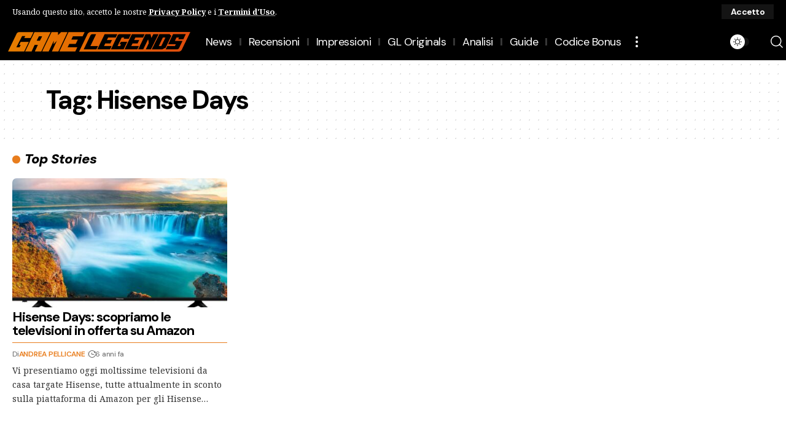

--- FILE ---
content_type: text/html; charset=UTF-8
request_url: https://gamelegends.it/tag/hisense-days/
body_size: 20298
content:
<!DOCTYPE html>
<html lang="it-IT">
<head>
    <meta charset="UTF-8" />
    <meta http-equiv="X-UA-Compatible" content="IE=edge" />
	<meta name="viewport" content="width=device-width, initial-scale=1.0" />
    <link rel="profile" href="https://gmpg.org/xfn/11" />
	<title>Hisense Days &#8211; GameLegends.it</title>
<meta name='robots' content='max-image-preview:large' />
			<meta name="apple-mobile-web-app-capable" content="yes">
			<meta name="apple-mobile-web-app-status-bar-style" content="black-translucent">
			<meta name="apple-mobile-web-app-title" content="GameLegends.it">
			<link rel="preconnect" href="https://fonts.gstatic.com" crossorigin><link rel="preload" as="style" onload="this.onload=null;this.rel='stylesheet'" id="rb-preload-gfonts" href="https://fonts.googleapis.com/css?family=Noto+Serif%3A200%2C300%2C400%2C500%2C600%2C700%2C800%2C900%2C100italic%2C200italic%2C300italic%2C400italic%2C500italic%2C600italic%2C700italic%2C800italic%2C900italic%7CDM+Sans%3A700%2C400%2C600%2C900%2C500%2C900italic%7CNoto+Serif:italic00..900,italic100..900&amp;display=swap" crossorigin><noscript><link rel="stylesheet" href="https://fonts.googleapis.com/css?family=Noto+Serif%3A200%2C300%2C400%2C500%2C600%2C700%2C800%2C900%2C100italic%2C200italic%2C300italic%2C400italic%2C500italic%2C600italic%2C700italic%2C800italic%2C900italic%7CDM+Sans%3A700%2C400%2C600%2C900%2C500%2C900italic%7CNoto+Serif:italic00..900,italic100..900&amp;display=swap"></noscript><link rel="apple-touch-icon" href="https://gamelegends.it/wp-content/uploads/2024/08/logo-gl-grande-1-2.png" />
					<meta name="msapplication-TileColor" content="#ffffff">
			<meta name="msapplication-TileImage" content="https://gamelegends.it/wp-content/uploads/2024/08/logo-gl-grande-1-2.png" />
		<link rel='dns-prefetch' href='//www.googletagmanager.com' />
<link rel="alternate" type="application/rss+xml" title="GameLegends.it &raquo; Feed" href="https://gamelegends.it/feed/" />
<link rel="alternate" type="application/rss+xml" title="GameLegends.it &raquo; Feed dei commenti" href="https://gamelegends.it/comments/feed/" />
<link rel="alternate" type="application/rss+xml" title="GameLegends.it &raquo; Hisense Days Feed del tag" href="https://gamelegends.it/tag/hisense-days/feed/" />
<script type="application/ld+json">{
    "@context": "https://schema.org",
    "@type": "Organization",
    "legalName": "GameLegends.it",
    "url": "https://gamelegends.it/",
    "logo": "https://gamelegends.it/wp-content/uploads/2023/07/logo-gl-grande-1.png",
    "sameAs": [
        "https://www.facebook.com/GameLegendsIta/",
        "https://www.youtube.com/@GameLegendsIt",
        "https://www.instagram.com/gamelegends",
        "https://www.tiktok.com/@gamelegendsit",
        "https://www.twitch.tv/gamelegendsit"
    ]
}</script>
<style id='wp-img-auto-sizes-contain-inline-css'>
img:is([sizes=auto i],[sizes^="auto," i]){contain-intrinsic-size:3000px 1500px}
/*# sourceURL=wp-img-auto-sizes-contain-inline-css */
</style>
<style id='wp-emoji-styles-inline-css'>

	img.wp-smiley, img.emoji {
		display: inline !important;
		border: none !important;
		box-shadow: none !important;
		height: 1em !important;
		width: 1em !important;
		margin: 0 0.07em !important;
		vertical-align: -0.1em !important;
		background: none !important;
		padding: 0 !important;
	}
/*# sourceURL=wp-emoji-styles-inline-css */
</style>
<link rel='stylesheet' id='wp-block-library-css' href='https://gamelegends.it/wp-includes/css/dist/block-library/style.min.css?ver=6.9' media='all' />
<style id='classic-theme-styles-inline-css'>
/*! This file is auto-generated */
.wp-block-button__link{color:#fff;background-color:#32373c;border-radius:9999px;box-shadow:none;text-decoration:none;padding:calc(.667em + 2px) calc(1.333em + 2px);font-size:1.125em}.wp-block-file__button{background:#32373c;color:#fff;text-decoration:none}
/*# sourceURL=/wp-includes/css/classic-themes.min.css */
</style>
<style id='auto-amazon-links-unit-style-inline-css'>
.aal-gutenberg-preview{max-height:400px;overflow:auto}

/*# sourceURL=https://gamelegends.it/wp-content/plugins/amazon-auto-links/include/core/component/gutenberg/unit_block/build/style-index.css */
</style>
<link rel='stylesheet' id='foxiz-elements-css' href='https://gamelegends.it/wp-content/plugins/foxiz-core/lib/foxiz-elements/public/style.css?ver=3.1' media='all' />
<style id='global-styles-inline-css'>
:root{--wp--preset--aspect-ratio--square: 1;--wp--preset--aspect-ratio--4-3: 4/3;--wp--preset--aspect-ratio--3-4: 3/4;--wp--preset--aspect-ratio--3-2: 3/2;--wp--preset--aspect-ratio--2-3: 2/3;--wp--preset--aspect-ratio--16-9: 16/9;--wp--preset--aspect-ratio--9-16: 9/16;--wp--preset--color--black: #000000;--wp--preset--color--cyan-bluish-gray: #abb8c3;--wp--preset--color--white: #ffffff;--wp--preset--color--pale-pink: #f78da7;--wp--preset--color--vivid-red: #cf2e2e;--wp--preset--color--luminous-vivid-orange: #ff6900;--wp--preset--color--luminous-vivid-amber: #fcb900;--wp--preset--color--light-green-cyan: #7bdcb5;--wp--preset--color--vivid-green-cyan: #00d084;--wp--preset--color--pale-cyan-blue: #8ed1fc;--wp--preset--color--vivid-cyan-blue: #0693e3;--wp--preset--color--vivid-purple: #9b51e0;--wp--preset--gradient--vivid-cyan-blue-to-vivid-purple: linear-gradient(135deg,rgb(6,147,227) 0%,rgb(155,81,224) 100%);--wp--preset--gradient--light-green-cyan-to-vivid-green-cyan: linear-gradient(135deg,rgb(122,220,180) 0%,rgb(0,208,130) 100%);--wp--preset--gradient--luminous-vivid-amber-to-luminous-vivid-orange: linear-gradient(135deg,rgb(252,185,0) 0%,rgb(255,105,0) 100%);--wp--preset--gradient--luminous-vivid-orange-to-vivid-red: linear-gradient(135deg,rgb(255,105,0) 0%,rgb(207,46,46) 100%);--wp--preset--gradient--very-light-gray-to-cyan-bluish-gray: linear-gradient(135deg,rgb(238,238,238) 0%,rgb(169,184,195) 100%);--wp--preset--gradient--cool-to-warm-spectrum: linear-gradient(135deg,rgb(74,234,220) 0%,rgb(151,120,209) 20%,rgb(207,42,186) 40%,rgb(238,44,130) 60%,rgb(251,105,98) 80%,rgb(254,248,76) 100%);--wp--preset--gradient--blush-light-purple: linear-gradient(135deg,rgb(255,206,236) 0%,rgb(152,150,240) 100%);--wp--preset--gradient--blush-bordeaux: linear-gradient(135deg,rgb(254,205,165) 0%,rgb(254,45,45) 50%,rgb(107,0,62) 100%);--wp--preset--gradient--luminous-dusk: linear-gradient(135deg,rgb(255,203,112) 0%,rgb(199,81,192) 50%,rgb(65,88,208) 100%);--wp--preset--gradient--pale-ocean: linear-gradient(135deg,rgb(255,245,203) 0%,rgb(182,227,212) 50%,rgb(51,167,181) 100%);--wp--preset--gradient--electric-grass: linear-gradient(135deg,rgb(202,248,128) 0%,rgb(113,206,126) 100%);--wp--preset--gradient--midnight: linear-gradient(135deg,rgb(2,3,129) 0%,rgb(40,116,252) 100%);--wp--preset--font-size--small: 13px;--wp--preset--font-size--medium: 20px;--wp--preset--font-size--large: 36px;--wp--preset--font-size--x-large: 42px;--wp--preset--spacing--20: 0.44rem;--wp--preset--spacing--30: 0.67rem;--wp--preset--spacing--40: 1rem;--wp--preset--spacing--50: 1.5rem;--wp--preset--spacing--60: 2.25rem;--wp--preset--spacing--70: 3.38rem;--wp--preset--spacing--80: 5.06rem;--wp--preset--shadow--natural: 6px 6px 9px rgba(0, 0, 0, 0.2);--wp--preset--shadow--deep: 12px 12px 50px rgba(0, 0, 0, 0.4);--wp--preset--shadow--sharp: 6px 6px 0px rgba(0, 0, 0, 0.2);--wp--preset--shadow--outlined: 6px 6px 0px -3px rgb(255, 255, 255), 6px 6px rgb(0, 0, 0);--wp--preset--shadow--crisp: 6px 6px 0px rgb(0, 0, 0);}:where(.is-layout-flex){gap: 0.5em;}:where(.is-layout-grid){gap: 0.5em;}body .is-layout-flex{display: flex;}.is-layout-flex{flex-wrap: wrap;align-items: center;}.is-layout-flex > :is(*, div){margin: 0;}body .is-layout-grid{display: grid;}.is-layout-grid > :is(*, div){margin: 0;}:where(.wp-block-columns.is-layout-flex){gap: 2em;}:where(.wp-block-columns.is-layout-grid){gap: 2em;}:where(.wp-block-post-template.is-layout-flex){gap: 1.25em;}:where(.wp-block-post-template.is-layout-grid){gap: 1.25em;}.has-black-color{color: var(--wp--preset--color--black) !important;}.has-cyan-bluish-gray-color{color: var(--wp--preset--color--cyan-bluish-gray) !important;}.has-white-color{color: var(--wp--preset--color--white) !important;}.has-pale-pink-color{color: var(--wp--preset--color--pale-pink) !important;}.has-vivid-red-color{color: var(--wp--preset--color--vivid-red) !important;}.has-luminous-vivid-orange-color{color: var(--wp--preset--color--luminous-vivid-orange) !important;}.has-luminous-vivid-amber-color{color: var(--wp--preset--color--luminous-vivid-amber) !important;}.has-light-green-cyan-color{color: var(--wp--preset--color--light-green-cyan) !important;}.has-vivid-green-cyan-color{color: var(--wp--preset--color--vivid-green-cyan) !important;}.has-pale-cyan-blue-color{color: var(--wp--preset--color--pale-cyan-blue) !important;}.has-vivid-cyan-blue-color{color: var(--wp--preset--color--vivid-cyan-blue) !important;}.has-vivid-purple-color{color: var(--wp--preset--color--vivid-purple) !important;}.has-black-background-color{background-color: var(--wp--preset--color--black) !important;}.has-cyan-bluish-gray-background-color{background-color: var(--wp--preset--color--cyan-bluish-gray) !important;}.has-white-background-color{background-color: var(--wp--preset--color--white) !important;}.has-pale-pink-background-color{background-color: var(--wp--preset--color--pale-pink) !important;}.has-vivid-red-background-color{background-color: var(--wp--preset--color--vivid-red) !important;}.has-luminous-vivid-orange-background-color{background-color: var(--wp--preset--color--luminous-vivid-orange) !important;}.has-luminous-vivid-amber-background-color{background-color: var(--wp--preset--color--luminous-vivid-amber) !important;}.has-light-green-cyan-background-color{background-color: var(--wp--preset--color--light-green-cyan) !important;}.has-vivid-green-cyan-background-color{background-color: var(--wp--preset--color--vivid-green-cyan) !important;}.has-pale-cyan-blue-background-color{background-color: var(--wp--preset--color--pale-cyan-blue) !important;}.has-vivid-cyan-blue-background-color{background-color: var(--wp--preset--color--vivid-cyan-blue) !important;}.has-vivid-purple-background-color{background-color: var(--wp--preset--color--vivid-purple) !important;}.has-black-border-color{border-color: var(--wp--preset--color--black) !important;}.has-cyan-bluish-gray-border-color{border-color: var(--wp--preset--color--cyan-bluish-gray) !important;}.has-white-border-color{border-color: var(--wp--preset--color--white) !important;}.has-pale-pink-border-color{border-color: var(--wp--preset--color--pale-pink) !important;}.has-vivid-red-border-color{border-color: var(--wp--preset--color--vivid-red) !important;}.has-luminous-vivid-orange-border-color{border-color: var(--wp--preset--color--luminous-vivid-orange) !important;}.has-luminous-vivid-amber-border-color{border-color: var(--wp--preset--color--luminous-vivid-amber) !important;}.has-light-green-cyan-border-color{border-color: var(--wp--preset--color--light-green-cyan) !important;}.has-vivid-green-cyan-border-color{border-color: var(--wp--preset--color--vivid-green-cyan) !important;}.has-pale-cyan-blue-border-color{border-color: var(--wp--preset--color--pale-cyan-blue) !important;}.has-vivid-cyan-blue-border-color{border-color: var(--wp--preset--color--vivid-cyan-blue) !important;}.has-vivid-purple-border-color{border-color: var(--wp--preset--color--vivid-purple) !important;}.has-vivid-cyan-blue-to-vivid-purple-gradient-background{background: var(--wp--preset--gradient--vivid-cyan-blue-to-vivid-purple) !important;}.has-light-green-cyan-to-vivid-green-cyan-gradient-background{background: var(--wp--preset--gradient--light-green-cyan-to-vivid-green-cyan) !important;}.has-luminous-vivid-amber-to-luminous-vivid-orange-gradient-background{background: var(--wp--preset--gradient--luminous-vivid-amber-to-luminous-vivid-orange) !important;}.has-luminous-vivid-orange-to-vivid-red-gradient-background{background: var(--wp--preset--gradient--luminous-vivid-orange-to-vivid-red) !important;}.has-very-light-gray-to-cyan-bluish-gray-gradient-background{background: var(--wp--preset--gradient--very-light-gray-to-cyan-bluish-gray) !important;}.has-cool-to-warm-spectrum-gradient-background{background: var(--wp--preset--gradient--cool-to-warm-spectrum) !important;}.has-blush-light-purple-gradient-background{background: var(--wp--preset--gradient--blush-light-purple) !important;}.has-blush-bordeaux-gradient-background{background: var(--wp--preset--gradient--blush-bordeaux) !important;}.has-luminous-dusk-gradient-background{background: var(--wp--preset--gradient--luminous-dusk) !important;}.has-pale-ocean-gradient-background{background: var(--wp--preset--gradient--pale-ocean) !important;}.has-electric-grass-gradient-background{background: var(--wp--preset--gradient--electric-grass) !important;}.has-midnight-gradient-background{background: var(--wp--preset--gradient--midnight) !important;}.has-small-font-size{font-size: var(--wp--preset--font-size--small) !important;}.has-medium-font-size{font-size: var(--wp--preset--font-size--medium) !important;}.has-large-font-size{font-size: var(--wp--preset--font-size--large) !important;}.has-x-large-font-size{font-size: var(--wp--preset--font-size--x-large) !important;}
:where(.wp-block-post-template.is-layout-flex){gap: 1.25em;}:where(.wp-block-post-template.is-layout-grid){gap: 1.25em;}
:where(.wp-block-term-template.is-layout-flex){gap: 1.25em;}:where(.wp-block-term-template.is-layout-grid){gap: 1.25em;}
:where(.wp-block-columns.is-layout-flex){gap: 2em;}:where(.wp-block-columns.is-layout-grid){gap: 2em;}
:root :where(.wp-block-pullquote){font-size: 1.5em;line-height: 1.6;}
/*# sourceURL=global-styles-inline-css */
</style>
<link rel='stylesheet' id='contact-form-7-css' href='https://gamelegends.it/wp-content/plugins/contact-form-7/includes/css/styles.css?ver=6.1.4' media='all' />
<link rel='stylesheet' id='contaisu-summary-style-css' href='https://gamelegends.it/wp-content/plugins/content-ai-summary/public/css/public.css?ver=1769227206' media='all' />
<link rel='stylesheet' id='swpm.common-css' href='https://gamelegends.it/wp-content/plugins/simple-membership/css/swpm.common.css?ver=4.7.0' media='all' />
<link rel='stylesheet' id='surl-lasso-lite-css' href='https://gamelegends.it/wp-content/plugins/simple-urls/admin/assets/css/lasso-lite.css?ver=1768490215' media='all' />
<link rel='stylesheet' id='tp-twitch-css' href='https://gamelegends.it/wp-content/plugins/tomparisde-twitchtv-widget/assets/dist/css/main.css?ver=3.2.5' media='all' />
<link rel='stylesheet' id='tp-twitch-pro-css' href='https://gamelegends.it/wp-content/plugins/tp-twitch-widget-pro/assets/dist/css/main.css?ver=1.4.0' media='all' />
<link rel='stylesheet' id='amazon-auto-links-_common-css' href='https://gamelegends.it/wp-content/plugins/amazon-auto-links/template/_common/style.min.css?ver=5.4.3' media='all' />
<link rel='stylesheet' id='amazon-auto-links-list-css' href='https://gamelegends.it/wp-content/plugins/amazon-auto-links/template/list/style.min.css?ver=1.4.1' media='all' />
<link rel='stylesheet' id='elementor-frontend-css' href='https://gamelegends.it/wp-content/plugins/elementor/assets/css/frontend.min.css?ver=3.34.2' media='all' />
<link rel='stylesheet' id='elementor-post-7-css' href='https://gamelegends.it/wp-content/uploads/elementor/css/post-7.css?ver=1769020576' media='all' />
<link rel='stylesheet' id='elementor-post-162313-css' href='https://gamelegends.it/wp-content/uploads/elementor/css/post-162313.css?ver=1769020576' media='all' />
<link rel='stylesheet' id='elementor-post-164994-css' href='https://gamelegends.it/wp-content/uploads/elementor/css/post-164994.css?ver=1769020576' media='all' />
<link rel='stylesheet' id='elementor-post-3424-css' href='https://gamelegends.it/wp-content/uploads/elementor/css/post-3424.css?ver=1769020577' media='all' />
<link rel='stylesheet' id='elementor-post-3053-css' href='https://gamelegends.it/wp-content/uploads/elementor/css/post-3053.css?ver=1769020576' media='all' />

<link rel='stylesheet' id='foxiz-main-css' href='https://gamelegends.it/wp-content/themes/foxiz/assets/css/main.css?ver=2.7.0' media='all' />
<style id='foxiz-main-inline-css'>
:root {--body-family:Noto Serif, Arial, Helvetica, sans-serif;--body-fweight:400;--body-fcolor:#000000;--body-fsize:16px;--h1-family:DM Sans;--h1-fweight:700;--h1-fsize:42px;--h1-fspace:-0.04762em;--h2-family:DM Sans;--h2-fweight:700;--h2-fsize:28px;--h2-fspace:-0.05357em;--h3-family:DM Sans;--h3-fweight:700;--h3-fsize:22px;--h3-fspace:-0.04545em;--h4-family:DM Sans;--h4-fweight:700;--h4-fsize:18px;--h4-fspace:-0.02778em;--h5-family:DM Sans;--h5-fweight:700;--h5-fsize:16px;--h5-fspace:-0.03125em;--h6-family:DM Sans;--h6-fweight:700;--h6-fsize:15px;--h6-fspace:-0.03333em;--cat-family:DM Sans;--cat-fweight:700;--cat-fsize:13px;--cat-fspace:-0.01923em;--meta-family:DM Sans;--meta-fweight:400;--meta-fsize:12px;--meta-fspace:-0.02083em;--meta-b-family:DM Sans;--meta-b-fweight:600;--meta-b-transform:uppercase;--meta-b-fcolor:#e87d1d;--meta-b-fspace:-.25px;--input-family:DM Sans;--input-fweight:400;--input-fsize:14px;--input-fspace:-0.05357em;--btn-family:DM Sans;--btn-fweight:700;--btn-fsize:14px;--btn-fspace:-0.05357em;--menu-family:DM Sans;--menu-fweight:400;--menu-fsize:18px;--menu-fspace:-0.02778em;--submenu-family:DM Sans;--submenu-fweight:400;--submenu-fsize:16px;--submenu-fspace:-0.03125em;--dwidgets-family:DM Sans;--dwidgets-fweight:600;--dwidgets-fspace:-.5px;--headline-family:DM Sans;--headline-fweight:900;--headline-transform:none;--headline-fsize:42px;--headline-fspace:-0.04762em;--tagline-family:DM Sans;--tagline-fweight:500;--tagline-fspace:-1px;--heading-family:DM Sans;--heading-fweight:900;--heading-fstyle:italic;--heading-fspace:-.5px;--subheading-family:Noto Serif;--subheading-fweight:400;--quote-family:DM Sans;--quote-fweight:700;--bcrumb-family:DM Sans;--bcrumb-fweight:600;--readmore-fsize : 14px;--headline-s-fsize : 62px;}@media (max-width: 1024px) {body {--body-fsize : 16px;--h1-fsize : 36px;--h2-fsize : 28px;--h3-fsize : 19px;--h4-fsize : 17px;--h5-fsize : 16px;--h6-fsize : 15px;--meta-fsize : 10px;--readmore-fsize : 13px;--input-fsize : 13px;--btn-fsize : 13px;--excerpt-fsize : 12px;--headline-fsize : 48px;--headline-s-fsize : 48px;}}@media (max-width: 767px) {body {--body-fsize : 15px;--h1-fsize : 32px;--h2-fsize : 26px;--h3-fsize : 17px;--h4-fsize : 16px;--h5-fsize : 16px;--h6-fsize : 15px;--meta-fsize : 10px;--readmore-fsize : 13px;--input-fsize : 13px;--btn-fsize : 13px;--excerpt-fsize : 12px;--headline-fsize : 32px;--headline-s-fsize : 32px;}}:root {--g-color :#e87d1d;--g-color-90 :#e87d1de6;--dark-accent :#000000;--dark-accent-90 :#000000e6;--dark-accent-0 :#00000000;--review-color :#e87d1d;--excerpt-color :#333333;--indicator-bg-from :#fc2020;--indicator-bg-to :#e87d1d;--alert-bg :#0a0a0a;--alert-color :#ffffff;}[data-theme="dark"], .light-scheme {--solid-white :#0e0e0e;--dark-accent :#232323;--dark-accent-90 :#232323e6;--dark-accent-0 :#23232300;--alert-bg :#030e14;--alert-color :#ffffff;--excerpt-color :#eeeeee;--meta-b-fcolor :#e87d1d;}.is-hd-1, .is-hd-2, .is-hd-3 {--nav-bg: #000000;--nav-bg-from: #000000;--nav-bg-to: #000000;--nav-bg-glass: #000000bb;--nav-bg-glass-from: #000000bb;--nav-bg-glass-to: #000000bb;}.is-hd-4 {--nav-bg: #000000;--nav-bg-from: #000000;--nav-bg-to: #000000;--nav-bg-glass: #000000bb;--nav-bg-glass-from: #000000bb;--nav-bg-glass-to: #000000bb;--nav-color :#ffffff;--nav-color-10 :#ffffff1a;}[data-theme="dark"].is-hd-4 {--nav-bg: #191c20;--nav-bg-from: #191c20;--nav-bg-to: #191c20;--nav-bg-glass: #191c2011;--nav-bg-glass-from: #191c2011;--nav-bg-glass-to: #191c2011;}.is-hd-5, body.is-hd-5:not(.sticky-on) {--nav-bg: #000000;--nav-bg-from: #000000;--nav-bg-to: #000000;--nav-bg-glass: #000000bb;--nav-bg-glass-from: #000000bb;--nav-bg-glass-to: #000000bb;--nav-color :#ffffff;--nav-color-10 :#ffffff1a;}[data-theme="dark"].is-hd-5, [data-theme="dark"].is-hd-5:not(.sticky-on) {--nav-bg: #191c20;--nav-bg-from: #191c20;--nav-bg-to: #191c20;--nav-bg-glass: #191c2011;--nav-bg-glass-from: #191c2011;--nav-bg-glass-to: #191c2011;}[data-theme="dark"] {--subnav-color :#ffffff;--subnav-color-10 :#ffffff1a;--subnav-color-h :#dddddd;}:root {--mbnav-bg: #000000;--mbnav-bg-from: #000000;--mbnav-bg-to: #000000;--mbnav-bg-glass: #000000bb;--mbnav-bg-glass-from: #000000bb;--mbnav-bg-glass-to: #000000bb;--submbnav-bg: #000000;--submbnav-bg-from: #000000;--submbnav-bg-to: #e87d1d;--mbnav-color :#ffffff;--submbnav-color :#ffffff;--submbnav-color-10 :#ffffff1a;}:root {--subnav-bg: #000000;--subnav-bg-from: #000000;--subnav-bg-to: #000000;--subnav-color :#ffffff;--subnav-color-10 :#ffffff1a;--subnav-color-h :#dddddd;--privacy-bg-color :#000000;--privacy-color :#ffffff;--topad-spacing :15px;--round-3 :7px;--round-5 :10px;--round-7 :15px;--hyperlink-line-color :var(--g-color);--flogo-height :200px;--rb-width : 1170px;--rb-small-width : 783px;--s-content-width : 760px;--max-width-wo-sb : 840px;--s10-feat-ratio :45%;--s11-feat-ratio :45%;--login-popup-w : 350px;}[data-theme="dark"], .light-scheme {--heading-sub-color :#ffffff; }.p-readmore { font-family:DM Sans;font-weight:600;letter-spacing:-.75px;}.mobile-menu > li > a  { font-family:DM Sans;font-weight:400;font-size:16px;letter-spacing:-.5px;}.mobile-menu .sub-menu a, .logged-mobile-menu a { font-family:DM Sans;font-weight:400;font-size:18px;letter-spacing:-.5px;}.mobile-qview a { font-family:DM Sans;font-weight:400;font-size:18px;letter-spacing:-.5px;}.search-header:before { background-color : #181818;background-repeat : no-repeat;background-size : cover;background-image : url(https://foxiz.themeruby.com/accessories/wp-content/uploads/sites/4/2023/07/search-bgd.webp);background-attachment : scroll;background-position : center center;}[data-theme="dark"] .search-header:before { background-repeat : no-repeat;background-size : cover;background-attachment : scroll;background-position : center center;}.footer-has-bg { background-color : #0000000a;}#amp-mobile-version-switcher { display: none; }.p-category.category-id-390, .term-i-390 {--cat-highlight : #00e82e;--cat-highlight-90 : #00e82ee6;}[data-theme="dark"] .p-category.category-id-390,.light-scheme .p-category.category-id-390{--cat-highlight : #00e82e;--cat-highlight-90 : #00e82ee6;}.category-390 .blog-content {--heading-sub-color : #00e82e;}.is-cbox-390 {--cbox-bg : #00e82ee6;}[data-theme="dark"] .is-cbox-390 {--cbox-bg : #00e82ee6;}.p-category.category-id-759, .term-i-759 {--cat-highlight : #0800fc;--cat-highlight-90 : #0800fce6;}[data-theme="dark"] .p-category.category-id-759,.light-scheme .p-category.category-id-759{--cat-highlight : #0800fc;--cat-highlight-90 : #0800fce6;}.category-759 .blog-content {--heading-sub-color : #0800fc;}.is-cbox-759 {--cbox-bg : #0800fce6;}[data-theme="dark"] .is-cbox-759 {--cbox-bg : #0800fce6;}.p-category.category-id-396, .term-i-396 {--cat-highlight : #00e82e;--cat-highlight-90 : #00e82ee6;}.category-396 .blog-content {--heading-sub-color : #00e82e;}.is-cbox-396 {--cbox-bg : #00e82ee6;}.p-category.category-id-391, .term-i-391 {--cat-highlight : #00e82e;--cat-highlight-90 : #00e82ee6;}.category-391 .blog-content {--heading-sub-color : #00e82e;}.is-cbox-391 {--cbox-bg : #00e82ee6;}.p-category.category-id-32311, .term-i-32311 {--cat-highlight : #00e82e;--cat-highlight-90 : #00e82ee6;}[data-theme="dark"] .term-i-32311,.light-scheme .term-i-32311 {--ecat-highlight : #00e82e;}.category-32311 .blog-content {--heading-sub-color : #00e82e;}.is-cbox-32311 {--cbox-bg : #00e82ee6;}.p-category.category-id-4, .term-i-4 {--cat-highlight : #00e82e;--cat-highlight-90 : #00e82ee6;}.category-4 .blog-content {--heading-sub-color : #00e82e;}.is-cbox-4 {--cbox-bg : #00e82ee6;}.p-category.category-id-60, .term-i-60 {--cat-highlight : #e50000;--cat-highlight-90 : #e50000e6;}.category-60 .blog-content {--heading-sub-color : #e50000;}.is-cbox-60 {--cbox-bg : #e50000e6;}.p-category.category-id-28183, .term-i-28183 {--cat-highlight : #00e82e;--cat-highlight-90 : #00e82ee6;}.category-28183 .blog-content {--heading-sub-color : #00e82e;}.is-cbox-28183 {--cbox-bg : #00e82ee6;}.entry-title.is-p-protected a:before { content: "ESCLUSIVO";display: inline-block; }
/*# sourceURL=foxiz-main-inline-css */
</style>
<link rel='stylesheet' id='foxiz-print-css' href='https://gamelegends.it/wp-content/themes/foxiz/assets/css/print.css?ver=2.7.0' media='all' />
<link rel='stylesheet' id='foxiz-style-css' href='https://gamelegends.it/wp-content/themes/foxiz/style.css?ver=2.7.0' media='all' />
<link rel='stylesheet' id='foxiz-swpm-css' href='https://gamelegends.it/wp-content/plugins/foxiz-core/assets/swpm.css?ver=2.7.0' media='all' />
<link rel='stylesheet' id='elementor-gf-local-roboto-css' href='https://gamelegends.it/wp-content/uploads/elementor/google-fonts/css/roboto.css?ver=1742227426' media='all' />
<link rel='stylesheet' id='elementor-gf-local-robotoslab-css' href='https://gamelegends.it/wp-content/uploads/elementor/google-fonts/css/robotoslab.css?ver=1742227420' media='all' />
<script src="https://gamelegends.it/wp-includes/js/jquery/jquery.min.js?ver=3.7.1" id="jquery-core-js"></script>
<script src="https://gamelegends.it/wp-includes/js/jquery/jquery-migrate.min.js?ver=3.4.1" id="jquery-migrate-js"></script>

<!-- Snippet del tag Google (gtag.js) aggiunto da Site Kit -->
<!-- Snippet Google Analytics aggiunto da Site Kit -->
<script src="https://www.googletagmanager.com/gtag/js?id=G-ZK53Q8847N" id="google_gtagjs-js" async></script>
<script id="google_gtagjs-js-after">
window.dataLayer = window.dataLayer || [];function gtag(){dataLayer.push(arguments);}
gtag("set","linker",{"domains":["gamelegends.it"]});
gtag("js", new Date());
gtag("set", "developer_id.dZTNiMT", true);
gtag("config", "G-ZK53Q8847N");
//# sourceURL=google_gtagjs-js-after
</script>
<script src="https://gamelegends.it/wp-content/themes/foxiz/assets/js/highlight-share.js?ver=1" id="highlight-share-js"></script>
<link rel="preload" href="https://gamelegends.it/wp-content/themes/foxiz/assets/fonts/icons.woff2?ver=2.5.0" as="font" type="font/woff2" crossorigin="anonymous"> <link rel="https://api.w.org/" href="https://gamelegends.it/wp-json/" /><link rel="alternate" title="JSON" type="application/json" href="https://gamelegends.it/wp-json/wp/v2/tags/24307" /><link rel="EditURI" type="application/rsd+xml" title="RSD" href="https://gamelegends.it/xmlrpc.php?rsd" />
<meta name="generator" content="WordPress 6.9" />
<meta name="generator" content="Site Kit by Google 1.170.0" /><link rel="preconnect" href="https://fonts.googleapis.com">
<link rel="preconnect" href="https://fonts.gstatic.com" crossorigin>

<script type="text/javascript">
!function(){"use strict";function e(e){var t=!(arguments.length>1&&void 0!==arguments[1])||arguments[1],c=document.createElement("script");c.src=e,t?c.type="module":(c.async=!0,c.type="text/javascript",c.setAttribute("nomodule",""));var n=document.getElementsByTagName("script")[0];n.parentNode.insertBefore(c,n)}!function(t,c){!function(t,c,n){var a,o,r;n.accountId=c,null!==(a=t.marfeel)&&void 0!==a||(t.marfeel={}),null!==(o=(r=t.marfeel).cmd)&&void 0!==o||(r.cmd=[]),t.marfeel.config=n;var i="https://sdk.mrf.io/statics";e("".concat(i,"/marfeel-sdk.js?id=").concat(c),!0),e("".concat(i,"/marfeel-sdk.es5.js?id=").concat(c),!1)}(t,c,arguments.length>2&&void 0!==arguments[2]?arguments[2]:{})}(window,8464,{} /* Config */)}();
</script><style type="text/css">
			:root{
				--lasso-main: #e87d1d !important;
				--lasso-title: black !important;
				--lasso-button: #e87d1d !important;
				--lasso-secondary-button: #e87d1d !important;
				--lasso-button-text: white !important;
				--lasso-background: white !important;
				--lasso-pros: #22baa0 !important;
				--lasso-cons: #e06470 !important;
			}
		</style>
			<script type="text/javascript">
				// Notice how this gets configured before we load Font Awesome
				window.FontAwesomeConfig = { autoReplaceSvg: false }
			</script>
		<style type='text/css' id='amazon-auto-links-button-css' data-version='5.4.3'>.amazon-auto-links-button.amazon-auto-links-button-default { background-image: -webkit-linear-gradient(top, #4997e5, #3f89ba);background-image: -moz-linear-gradient(top, #4997e5, #3f89ba);background-image: -ms-linear-gradient(top, #4997e5, #3f89ba);background-image: -o-linear-gradient(top, #4997e5, #3f89ba);background-image: linear-gradient(to bottom, #4997e5, #3f89ba);-webkit-border-radius: 4px;-moz-border-radius: 4px;border-radius: 4px;margin-left: auto;margin-right: auto;text-align: center;white-space: nowrap;color: #ffffff;font-size: 13px;text-shadow: 0 0 transparent;width: 100px;padding: 7px 8px 8px 8px;background: #3498db;border: solid #6891a5 1px;text-decoration: none;}.amazon-auto-links-button.amazon-auto-links-button-default:hover {background: #3cb0fd;background-image: -webkit-linear-gradient(top, #3cb0fd, #3498db);background-image: -moz-linear-gradient(top, #3cb0fd, #3498db);background-image: -ms-linear-gradient(top, #3cb0fd, #3498db);background-image: -o-linear-gradient(top, #3cb0fd, #3498db);background-image: linear-gradient(to bottom, #3cb0fd, #3498db);text-decoration: none;}.amazon-auto-links-button.amazon-auto-links-button-default > a {color: inherit; border-bottom: none;text-decoration: none; }.amazon-auto-links-button.amazon-auto-links-button-default > a:hover {color: inherit;}.amazon-auto-links-button > a, .amazon-auto-links-button > a:hover {-webkit-box-shadow: none;box-shadow: none;color: inherit;}div.amazon-auto-links-button {line-height: 1.3; }button.amazon-auto-links-button {white-space: nowrap;}.amazon-auto-links-button-link {text-decoration: none;}.amazon-auto-links-button-158870 { display: block; margin-right: auto; margin-left: auto; position: relative; width: 148px; height: 79px; transform: scale(0.98); } .amazon-auto-links-button-158870:hover { transform: scale(1.0); } .amazon-auto-links-button-158870 > img { height: unset; max-width: 100%; max-height: 100%; margin-right: auto; margin-left: auto; display: block; position: absolute; top: 50%; left: 50%; -ms-transform: translate(-50%, -50%); transform: translate(-50%, -50%); } .amazon-auto-links-button-158870 > img:hover { filter: alpha(opacity=70); opacity: 0.7; }.amazon-auto-links-button-158869 { display: block; margin-right: auto; margin-left: auto; position: relative; width: 176px; height: 28px; } .amazon-auto-links-button-158869 > img { height: unset; max-width: 100%; max-height: 100%; margin-right: auto; margin-left: auto; display: block; position: absolute; top: 50%; left: 50%; -ms-transform: translate(-50%, -50%); transform: translate(-50%, -50%); }.amazon-auto-links-button-158867 { margin-right: auto; margin-left: auto; white-space: nowrap; text-align: center; display: inline-flex; justify-content: space-around; font-size: 13px; color: #000000; font-weight: 500; padding-top: 8px; padding-right: 16px; padding-bottom: 8px; padding-left: 16px; border-radius: 19px; border-color: #e8b500; border-width: 1px; background-color: #ffd814; transform: scale(0.98); border-style: solid; background-solid: solid; } .amazon-auto-links-button-158867 * { box-sizing: border-box; } .amazon-auto-links-button-158867 .button-icon { margin-right: auto; margin-left: auto; display: none; height: auto; border: solid 0; } .amazon-auto-links-button-158867 .button-icon > i { display: inline-block; width: 100%; height: 100%; } .amazon-auto-links-button-158867 .button-label { margin-top: 0px; margin-right: 32px; margin-bottom: 0px; margin-left: 32px; } .amazon-auto-links-button-158867 > * { align-items: center; display: inline-flex; vertical-align: middle; } .amazon-auto-links-button-158867:hover { transform: scale(1.0); filter: alpha(opacity=70); opacity: 0.7; }.amazon-auto-links-button-158868 { margin-right: auto; margin-left: auto; white-space: nowrap; text-align: center; display: inline-flex; justify-content: space-around; font-size: 13px; color: #000000; font-weight: 500; padding: 3px; border-radius: 4px; border-color: #c89411 #b0820f #99710d; border-width: 1px; background-color: #ecb21f; transform: scale(0.98); border-style: solid; background-image: linear-gradient(to bottom,#f8e3ad,#eeba37); } .amazon-auto-links-button-158868 * { box-sizing: border-box; } .amazon-auto-links-button-158868 .button-icon { margin-right: auto; margin-left: auto; display: none; height: auto; border: solid 0; } .amazon-auto-links-button-158868 .button-icon > i { display: inline-block; width: 100%; height: 100%; } .amazon-auto-links-button-158868 .button-icon-left { display: inline-flex; background-color: #2d2d2d; border-width: 1px; border-color: #0a0a0a; border-radius: 2px; margin: 0px; padding-top: 2px; padding-right: 2px; padding-bottom: 3px; padding-left: 2px; min-width: 25px; min-height: 25px; } .amazon-auto-links-button-158868 .button-icon-left > i { background-color: #ffffff; background-size: contain; background-position: center; background-repeat: no-repeat; -webkit-mask-image: url('https://gamelegends.it/wp-content/plugins/amazon-auto-links/include/core/component/button/asset/image/icon/cart.svg'); mask-image: url('https://gamelegends.it/wp-content/plugins/amazon-auto-links/include/core/component/button/asset/image/icon/cart.svg'); -webkit-mask-position: center center; mask-position: center center; -webkit-mask-repeat: no-repeat; mask-repeat: no-repeat; } .amazon-auto-links-button-158868 .button-label { margin-top: 0px; margin-right: 32px; margin-bottom: 0px; margin-left: 32px; } .amazon-auto-links-button-158868 > * { align-items: center; display: inline-flex; vertical-align: middle; } .amazon-auto-links-button-158868:hover { transform: scale(1.0); filter: alpha(opacity=70); opacity: 0.7; }.amazon-auto-links-button-158866 { margin-right: auto; margin-left: auto; white-space: nowrap; text-align: center; display: inline-flex; justify-content: space-around; font-size: 13px; color: #ffffff; font-weight: 400; padding-top: 8px; padding-right: 16px; padding-bottom: 8px; padding-left: 16px; border-radius: 0px; border-color: #1f628d; border-width: 1px; background-color: #0a0101; transform: scale(0.98); border-style: none; background-solid: solid; } .amazon-auto-links-button-158866 * { box-sizing: border-box; } .amazon-auto-links-button-158866 .button-icon { margin-right: auto; margin-left: auto; display: none; height: auto; border: solid 0; } .amazon-auto-links-button-158866 .button-icon > i { display: inline-block; width: 100%; height: 100%; } .amazon-auto-links-button-158866 .button-icon-left { display: inline-flex; background-color: transparent; border-color: transparent; padding: 0px; margin: 0px; min-height: 17px; min-width: 17px; padding-top: 0px; padding-right: 0px; padding-bottom: 0px; padding-left: 0px; } .amazon-auto-links-button-158866 .button-icon-left > i { background-color: #ffffff; background-size: contain; background-position: center; background-repeat: no-repeat; -webkit-mask-image: url('https://gamelegends.it/wp-content/plugins/amazon-auto-links/include/core/component/button/asset/image/icon/cart.svg'); mask-image: url('https://gamelegends.it/wp-content/plugins/amazon-auto-links/include/core/component/button/asset/image/icon/cart.svg'); -webkit-mask-position: center center; mask-position: center center; -webkit-mask-repeat: no-repeat; mask-repeat: no-repeat; } .amazon-auto-links-button-158866 .button-icon-right { display: inline-flex; background-color: #ffffff; border-color: transparent; margin: 0px; min-height: 17px; min-width: 17px; border-radius: 10px; padding-top: 0px; padding-right: 0px; padding-bottom: 0px; padding-left: 2px; } .amazon-auto-links-button-158866 .button-icon-right > i { background-color: #000000; background-size: contain; background-position: center; background-repeat: no-repeat; -webkit-mask-image: url('https://gamelegends.it/wp-content/plugins/amazon-auto-links/include/core/component/button/asset/image/icon/controls-play.svg'); mask-image: url('https://gamelegends.it/wp-content/plugins/amazon-auto-links/include/core/component/button/asset/image/icon/controls-play.svg'); -webkit-mask-position: center center; mask-position: center center; -webkit-mask-repeat: no-repeat; mask-repeat: no-repeat; } .amazon-auto-links-button-158866 .button-label { margin-top: 0px; margin-right: 16px; margin-bottom: 0px; margin-left: 16px; } .amazon-auto-links-button-158866 > * { align-items: center; display: inline-flex; vertical-align: middle; } .amazon-auto-links-button-158866:hover { transform: scale(1.0); filter: alpha(opacity=70); opacity: 0.7; }.amazon-auto-links-button-158865 { margin-right: auto; margin-left: auto; white-space: nowrap; text-align: center; display: inline-flex; justify-content: space-around; font-size: 13px; color: #ffffff; font-weight: 400; padding-top: 8px; padding-right: 16px; padding-bottom: 8px; padding-left: 16px; border-radius: 4px; border-color: #1f628d; border-width: 1px; background-color: #4997e5; transform: scale(0.98); border-style: none; background-solid: solid; } .amazon-auto-links-button-158865 * { box-sizing: border-box; } .amazon-auto-links-button-158865 .button-icon { margin-right: auto; margin-left: auto; display: none; height: auto; border: solid 0; } .amazon-auto-links-button-158865 .button-icon > i { display: inline-block; width: 100%; height: 100%; } .amazon-auto-links-button-158865 .button-icon-left { display: inline-flex; background-color: transparent; border-color: transparent; padding: 0px; margin: 0px; min-height: 17px; min-width: 17px; padding-top: 0px; padding-right: 0px; padding-bottom: 0px; padding-left: 0px; } .amazon-auto-links-button-158865 .button-icon-left > i { background-color: #ffffff; background-size: contain; background-position: center; background-repeat: no-repeat; -webkit-mask-image: url('https://gamelegends.it/wp-content/plugins/amazon-auto-links/include/core/component/button/asset/image/icon/cart.svg'); mask-image: url('https://gamelegends.it/wp-content/plugins/amazon-auto-links/include/core/component/button/asset/image/icon/cart.svg'); -webkit-mask-position: center center; mask-position: center center; -webkit-mask-repeat: no-repeat; mask-repeat: no-repeat; } .amazon-auto-links-button-158865 .button-label { margin-top: 0px; margin-right: 8px; margin-bottom: 0px; margin-left: 8px; } .amazon-auto-links-button-158865 > * { align-items: center; display: inline-flex; vertical-align: middle; } .amazon-auto-links-button-158865:hover { transform: scale(1.0); filter: alpha(opacity=70); opacity: 0.7; }</style><meta name="generator" content="Elementor 3.34.2; features: e_font_icon_svg, additional_custom_breakpoints; settings: css_print_method-external, google_font-enabled, font_display-swap">
				<!-- Google tag (gtag.js) -->
				<script async src="https://www.googletagmanager.com/gtag/js?id=G-ZK53Q8847N"></script>
				<script> window.dataLayer = window.dataLayer || [];

					function gtag() {
						dataLayer.push(arguments);
					}

					gtag('js', new Date());
					gtag('config', 'G-ZK53Q8847N');
				</script>
			<script type="application/ld+json">{
    "@context": "https://schema.org",
    "@type": "WebSite",
    "@id": "https://gamelegends.it/#website",
    "url": "https://gamelegends.it/",
    "name": "GameLegends.it",
    "potentialAction": {
        "@type": "SearchAction",
        "target": "https://gamelegends.it/?s={search_term_string}",
        "query-input": "required name=search_term_string"
    }
}</script>
			<style>
				.e-con.e-parent:nth-of-type(n+4):not(.e-lazyloaded):not(.e-no-lazyload),
				.e-con.e-parent:nth-of-type(n+4):not(.e-lazyloaded):not(.e-no-lazyload) * {
					background-image: none !important;
				}
				@media screen and (max-height: 1024px) {
					.e-con.e-parent:nth-of-type(n+3):not(.e-lazyloaded):not(.e-no-lazyload),
					.e-con.e-parent:nth-of-type(n+3):not(.e-lazyloaded):not(.e-no-lazyload) * {
						background-image: none !important;
					}
				}
				@media screen and (max-height: 640px) {
					.e-con.e-parent:nth-of-type(n+2):not(.e-lazyloaded):not(.e-no-lazyload),
					.e-con.e-parent:nth-of-type(n+2):not(.e-lazyloaded):not(.e-no-lazyload) * {
						background-image: none !important;
					}
				}
			</style>
			<meta property="og:description" content=""/>
<meta property="og:site_name" content="GameLegends.it"/>
<meta property="og:locale" content="it-IT"/>
<meta property="fb:facebook_app_id" content=""/>
<meta property="og:type" content="website"/>
<meta property="og:title" content="Hisense Days &#8211; GameLegends.it"/>
<meta property="og:url" content="https://gamelegends.it/tag/hisense-days/"/>
<script type="application/ld+json">{"@context":"http://schema.org","@type":"BreadcrumbList","itemListElement":[{"@type":"ListItem","position":2,"item":{"@id":"https://gamelegends.it/tag/hisense-days/","name":"Hisense Days"}},{"@type":"ListItem","position":1,"item":{"@id":"https://gamelegends.it","name":"GameLegends.it"}}]}</script>
<link rel="icon" href="https://gamelegends.it/wp-content/uploads/2024/08/cropped-favicon-32x32.png" sizes="32x32" />
<link rel="icon" href="https://gamelegends.it/wp-content/uploads/2024/08/cropped-favicon-192x192.png" sizes="192x192" />
<link rel="apple-touch-icon" href="https://gamelegends.it/wp-content/uploads/2024/08/cropped-favicon-180x180.png" />
<meta name="msapplication-TileImage" content="https://gamelegends.it/wp-content/uploads/2024/08/cropped-favicon-270x270.png" />
		<style id="wp-custom-css">
			.review-content{
	display:none;
}

.mce-container, .mce-container *, .mce-widget, .mce-widget *, .mce-reset{
	width:40% !important;
}

.rline-wrap{
	display: none;
}

.footer-has-bg{
	display:none;
}

.widget-h-login .is-logged, .elementor-widget-foxiz-login-icon .logged-welcome, .sidebar-menu.is-horizontal .menu-item {
color: #0e0e0e;
}

.ombratesto{
	text-shadow: black 1px 0 10px;
}		</style>
		</head>
<body class="archive tag tag-hisense-days tag-24307 wp-embed-responsive wp-theme-foxiz personalized-all elementor-default elementor-kit-7 menu-ani-1 hover-ani-4 btn-ani-1 btn-transform-1 is-rm-1 lmeta-dot loader-4 dark-sw-1 mtax-2 is-hd-rb_template is-backtop " data-theme="default">
<script data-cfasync="false" type="text/javascript" id="clever-core">
/* <![CDATA[ */
    (function (document, window) {
        var a, c = document.createElement("script"), f = window.frameElement;

        c.id = "CleverCoreLoader85424";
        c.src = "https://scripts.cleverwebserver.com/723e54f241827a60c1dcd34136a574d4.js";

        c.async = !0;
        c.type = "text/javascript";
        c.setAttribute("data-target", window.name || (f && f.getAttribute("id")));
        c.setAttribute("data-callback", "put-your-callback-function-here");
        c.setAttribute("data-callback-url-click", "put-your-click-macro-here");
        c.setAttribute("data-callback-url-view", "put-your-view-macro-here");
        

        try {
            a = parent.document.getElementsByTagName("script")[0] || document.getElementsByTagName("script")[0];
        } catch (e) {
            a = !1;
        }

        a || (a = document.getElementsByTagName("head")[0] || document.getElementsByTagName("body")[0]);
        a.parentNode.insertBefore(c, a);
    })(document, window);
/* ]]> */
</script>
 <script async src="https://go.twads.gg/adsbytwadsgg.js?client=6405f8badcc4725163147d7e"
           crossorigin="anonymous"></script>
      <div 
           class="adsbytwadsgg" 
           data-ad-client="6405f8badcc4725163147d7e"
           data-ad-slot="6405f8bad8289838f8b51b74" 
      > 
      </div>
      <script>
        (adsbytwadsgg = window.adsbytwadsgg || []).push({});
      </script><div class="site-outer">
			<div id="site-header" class="header-wrap rb-section header-template">
			<aside id="rb-privacy" class="privacy-bar privacy-top privacy-wide"><div class="privacy-inner"><div class="privacy-content">Usando questo sito, accetto le nostre <a href="#">Privacy Policy</a> e i <a href="#">Termini d'Uso</a>.</div><div class="privacy-dismiss"><a id="privacy-trigger" href="#" role="button" class="privacy-dismiss-btn is-btn"><span>Accetto</span></a></div></div></aside>			<div class="navbar-outer navbar-template-outer">
				<div id="header-template-holder"><div class="header-template-inner">		<div data-elementor-type="wp-post" data-elementor-id="164994" class="elementor elementor-164994">
				<div class="elementor-element elementor-element-3709c4d e-section-sticky e-flex e-con-boxed e-con e-parent" data-id="3709c4d" data-element_type="container" data-settings="{&quot;header_sticky&quot;:&quot;section-sticky&quot;,&quot;background_background&quot;:&quot;classic&quot;}">
					<div class="e-con-inner">
				<div class="elementor-element elementor-element-1d6460b elementor-widget__width-initial elementor-widget elementor-widget-foxiz-logo" data-id="1d6460b" data-element_type="widget" data-widget_type="foxiz-logo.default">
				<div class="elementor-widget-container">
							<div class="the-logo">
			<a href="https://gamelegends.it/">
									<img fetchpriority="high" loading="eager" fetchpriority="high" decoding="async" data-mode="default" width="570" height="62" src="https://gamelegends.it/wp-content/uploads/2024/08/logo-gl-grande-1-2.png" alt="GameLegends.it" />
					<img fetchpriority="high" loading="eager" fetchpriority="high" decoding="async" data-mode="dark" width="570" height="62" src="https://gamelegends.it/wp-content/uploads/2024/08/logo-gl-grande-1-2.png" alt="" />
							</a>
					</div>
						</div>
				</div>
				<div class="elementor-element elementor-element-fcd4e59 is-divider-pipe elementor-widget__width-initial elementor-widget elementor-widget-foxiz-navigation" data-id="fcd4e59" data-element_type="widget" data-widget_type="foxiz-navigation.default">
				<div class="elementor-widget-container">
							<nav id="site-navigation" class="main-menu-wrap template-menu" aria-label="main menu">
			<ul id="menu-menu-principale" class="main-menu rb-menu large-menu" itemscope itemtype="https://www.schema.org/SiteNavigationElement"><li id="menu-item-165082" class="menu-item menu-item-type-custom menu-item-object-custom menu-item-165082"><a href="https://gamelegends.it/videogiochi/tipologia/news/"><span>News</span></a></li>
<li id="menu-item-165081" class="menu-item menu-item-type-custom menu-item-object-custom menu-item-165081"><a href="https://gamelegends.it/videogiochi/tipologia/recensione/"><span>Recensioni</span></a></li>
<li id="menu-item-165079" class="menu-item menu-item-type-custom menu-item-object-custom menu-item-165079"><a href="https://gamelegends.it/videogiochi/tipologia/impressioni/"><span>Impressioni</span></a></li>
<li id="menu-item-165080" class="menu-item menu-item-type-custom menu-item-object-custom menu-item-165080"><a href="https://gamelegends.it/videogiochi/tipologia/gl-originals/"><span>GL Originals</span></a></li>
<li id="menu-item-165078" class="menu-item menu-item-type-custom menu-item-object-custom menu-item-165078"><a href="https://gamelegends.it/videogiochi/tipologia/analisi/"><span>Analisi</span></a></li>
<li id="menu-item-165084" class="menu-item menu-item-type-custom menu-item-object-custom menu-item-165084"><a href="https://gamelegends.it/videogiochi/tipologia/guida/"><span>Guide</span></a></li>
<li id="menu-item-165077" class="menu-item menu-item-type-custom menu-item-object-custom menu-item-165077"><a href="https://www.codicebonus.it"><span>Codice Bonus</span></a></li>
</ul>		<div class="more-section-outer menu-has-child-flex menu-has-child-mega-columns layout-col-3">
			<a class="more-trigger icon-holder" href="#" rel="nofollow" role="button" data-title="Altro" aria-label="more">
				<span class="dots-icon"><span></span><span></span><span></span></span> </a>
			<div id="rb-more" class="more-section flex-dropdown">
				<div class="more-section-inner">
					<div class="more-content">
													<div class="mega-columns">
								<div class="more-col"><div id="nav_menu-2" class="rb-section clearfix widget_nav_menu"><div class="block-h widget-heading heading-layout-10"><div class="heading-inner"><h5 class="heading-title"><span>Il Network Brandology</span></h5></div></div><div class="menu-menu-siti-container"><ul id="menu-menu-siti" class="menu"><li id="menu-item-148625" class="menu-item menu-item-type-taxonomy menu-item-object-category menu-item-148625"><a href="https://gamelegends.it/category/videogiochi/"><span>GameLegends</span></a></li>
<li id="menu-item-148626" class="menu-item menu-item-type-taxonomy menu-item-object-category menu-item-148626"><a href="https://gamelegends.it/category/movie/"><span>MovieLegends</span></a></li>
<li id="menu-item-149408" class="menu-item menu-item-type-custom menu-item-object-custom menu-item-has-children menu-item-149408"><a href="https://gamelegends.it/category/geek/"><span>GeekLegends</span></a>
<ul class="sub-menu">
	<li id="menu-item-148627" class="menu-item menu-item-type-taxonomy menu-item-object-category menu-item-148627"><a href="https://gamelegends.it/category/geek/gdr/"><span>GDR</span></a></li>
	<li id="menu-item-148628" class="menu-item menu-item-type-taxonomy menu-item-object-category menu-item-148628"><a href="https://gamelegends.it/category/geek/giochi-da-tavolo/"><span>GDT</span></a></li>
	<li id="menu-item-148977" class="menu-item menu-item-type-taxonomy menu-item-object-category menu-item-148977"><a href="https://gamelegends.it/category/geek/card-game/"><span>Cards</span></a></li>
</ul>
</li>
<li id="menu-item-148978" class="menu-item menu-item-type-taxonomy menu-item-object-category menu-item-148978"><a href="https://gamelegends.it/category/tecnologia/"><span>TechLegends</span></a></li>
<li id="menu-item-149448" class="menu-item menu-item-type-post_type menu-item-object-page menu-item-149448"><a href="https://gamelegends.it/everblack/"><span>EverBlack</span></a></li>
<li id="menu-item-149495" class="menu-item menu-item-type-post_type menu-item-object-page menu-item-149495"><a href="https://gamelegends.it/autospoiler/"><span>AutoSpoiler</span></a></li>
</ul></div></div></div>							</div>
											</div>
									</div>
			</div>
		</div>
				</nav>
						</div>
				</div>
				<div class="elementor-element elementor-element-81d05cf elementor-widget__width-initial elementor-widget elementor-widget-foxiz-dark-mode-toggle" data-id="81d05cf" data-element_type="widget" data-widget_type="foxiz-dark-mode-toggle.default">
				<div class="elementor-widget-container">
							<div class="dark-mode-toggle-wrap">
			<div class="dark-mode-toggle">
                <span class="dark-mode-slide">
                    <i class="dark-mode-slide-btn mode-icon-dark" data-title="Passa al chiaro"><svg class="svg-icon svg-mode-dark" aria-hidden="true" role="img" focusable="false" xmlns="http://www.w3.org/2000/svg" viewBox="0 0 1024 1024"><path fill="currentColor" d="M968.172 426.83c-2.349-12.673-13.274-21.954-26.16-22.226-12.876-0.22-24.192 8.54-27.070 21.102-27.658 120.526-133.48 204.706-257.334 204.706-145.582 0-264.022-118.44-264.022-264.020 0-123.86 84.18-229.676 204.71-257.33 12.558-2.88 21.374-14.182 21.102-27.066s-9.548-23.81-22.22-26.162c-27.996-5.196-56.654-7.834-85.176-7.834-123.938 0-240.458 48.266-328.098 135.904-87.638 87.638-135.902 204.158-135.902 328.096s48.264 240.458 135.902 328.096c87.64 87.638 204.16 135.904 328.098 135.904s240.458-48.266 328.098-135.904c87.638-87.638 135.902-204.158 135.902-328.096 0-28.498-2.638-57.152-7.828-85.17z"></path></svg></i>
                    <i class="dark-mode-slide-btn mode-icon-default" data-title="Passa allo scuro"><svg class="svg-icon svg-mode-light" aria-hidden="true" role="img" focusable="false" xmlns="http://www.w3.org/2000/svg" viewBox="0 0 232.447 232.447"><path fill="currentColor" d="M116.211,194.8c-4.143,0-7.5,3.357-7.5,7.5v22.643c0,4.143,3.357,7.5,7.5,7.5s7.5-3.357,7.5-7.5V202.3 C123.711,198.157,120.354,194.8,116.211,194.8z" /><path fill="currentColor" d="M116.211,37.645c4.143,0,7.5-3.357,7.5-7.5V7.505c0-4.143-3.357-7.5-7.5-7.5s-7.5,3.357-7.5,7.5v22.641 C108.711,34.288,112.068,37.645,116.211,37.645z" /><path fill="currentColor" d="M50.054,171.78l-16.016,16.008c-2.93,2.929-2.931,7.677-0.003,10.606c1.465,1.466,3.385,2.198,5.305,2.198 c1.919,0,3.838-0.731,5.302-2.195l16.016-16.008c2.93-2.929,2.931-7.677,0.003-10.606C57.731,168.852,52.982,168.851,50.054,171.78 z" /><path fill="currentColor" d="M177.083,62.852c1.919,0,3.838-0.731,5.302-2.195L198.4,44.649c2.93-2.929,2.931-7.677,0.003-10.606 c-2.93-2.932-7.679-2.931-10.607-0.003l-16.016,16.008c-2.93,2.929-2.931,7.677-0.003,10.607 C173.243,62.12,175.163,62.852,177.083,62.852z" /><path fill="currentColor" d="M37.645,116.224c0-4.143-3.357-7.5-7.5-7.5H7.5c-4.143,0-7.5,3.357-7.5,7.5s3.357,7.5,7.5,7.5h22.645 C34.287,123.724,37.645,120.366,37.645,116.224z" /><path fill="currentColor" d="M224.947,108.724h-22.652c-4.143,0-7.5,3.357-7.5,7.5s3.357,7.5,7.5,7.5h22.652c4.143,0,7.5-3.357,7.5-7.5 S229.09,108.724,224.947,108.724z" /><path fill="currentColor" d="M50.052,60.655c1.465,1.465,3.384,2.197,5.304,2.197c1.919,0,3.839-0.732,5.303-2.196c2.93-2.929,2.93-7.678,0.001-10.606 L44.652,34.042c-2.93-2.93-7.679-2.929-10.606-0.001c-2.93,2.929-2.93,7.678-0.001,10.606L50.052,60.655z" /><path fill="currentColor" d="M182.395,171.782c-2.93-2.929-7.679-2.93-10.606-0.001c-2.93,2.929-2.93,7.678-0.001,10.607l16.007,16.008 c1.465,1.465,3.384,2.197,5.304,2.197c1.919,0,3.839-0.732,5.303-2.196c2.93-2.929,2.93-7.678,0.001-10.607L182.395,171.782z" /><path fill="currentColor" d="M116.22,48.7c-37.232,0-67.523,30.291-67.523,67.523s30.291,67.523,67.523,67.523s67.522-30.291,67.522-67.523 S153.452,48.7,116.22,48.7z M116.22,168.747c-28.962,0-52.523-23.561-52.523-52.523S87.258,63.7,116.22,63.7 c28.961,0,52.522,23.562,52.522,52.523S145.181,168.747,116.22,168.747z" /></svg></i>
                </span>
			</div>
		</div>
						</div>
				</div>
				<div class="elementor-element elementor-element-41f921f elementor-widget__width-initial elementor-widget elementor-widget-foxiz-login-icon" data-id="41f921f" data-element_type="widget" data-widget_type="foxiz-login-icon.default">
				<div class="elementor-widget-container">
							<div class="wnav-holder widget-h-login header-dropdown-outer">
								<a href="https://gamelegends.it/wp-login.php?redirect_to=https%3A%2F%2Fgamelegends.it%2Ftag%2Fhisense-days%2F" class="login-toggle is-login header-element" data-title="Iscriviti" role="button" rel="nofollow" aria-label="Iscriviti"><i class="rbi rbi-user wnav-icon"></i></a>
						</div>
					</div>
				</div>
				<div class="elementor-element elementor-element-797a58c elementor-widget__width-initial elementor-widget elementor-widget-foxiz-search-icon" data-id="797a58c" data-element_type="widget" data-widget_type="foxiz-search-icon.default">
				<div class="elementor-widget-container">
							<div class="wnav-holder w-header-search header-dropdown-outer">
			<a href="#" role="button" data-title="Cerca" class="icon-holder header-element search-btn search-trigger" aria-label="Search">
				<i class="rbi rbi-search wnav-icon" aria-hidden="true"></i>							</a>
							<div class="header-dropdown">
					<div class="header-search-form is-icon-layout">
						<form method="get" action="https://gamelegends.it/" class="rb-search-form live-search-form"  data-search="post" data-limit="0" data-follow="0" data-tax="category" data-dsource="0"  data-ptype=""><div class="search-form-inner"><span class="search-icon"><i class="rbi rbi-search" aria-hidden="true"></i></span><span class="search-text"><input type="text" class="field" placeholder="Cerca Articoli, News..." value="" name="s"/></span><span class="rb-search-submit"><input type="submit" value="Cerca"/><i class="rbi rbi-cright" aria-hidden="true"></i></span><span class="live-search-animation rb-loader"></span></div><div class="live-search-response"></div></form>					</div>
				</div>
					</div>
						</div>
				</div>
					</div>
				</div>
				</div>
		</div>		<div id="header-mobile" class="header-mobile mh-style-shadow">
			<div class="header-mobile-wrap">
						<div data-elementor-type="wp-post" data-elementor-id="162313" class="elementor elementor-162313">
				<div class="elementor-element elementor-element-d39707b e-con-full e-section-sticky is-smart-sticky e-flex e-con e-parent" data-id="d39707b" data-element_type="container" data-settings="{&quot;header_sticky&quot;:&quot;section-sticky&quot;,&quot;background_background&quot;:&quot;classic&quot;}">
				<div class="elementor-element elementor-element-c03801a elementor-widget-mobile__width-initial elementor-widget elementor-widget-foxiz-collapse-toggle" data-id="c03801a" data-element_type="widget" data-widget_type="foxiz-collapse-toggle.default">
				<div class="elementor-widget-container">
							<div class="mobile-toggle-wrap">
							<a href="#" class="mobile-menu-trigger" role="button" rel="nofollow" aria-label="Open mobile menu">		<span class="burger-icon"><span></span><span></span><span></span></span>
	</a>
					</div>
					</div>
				</div>
				<div class="elementor-element elementor-element-7f2ae1f elementor-widget elementor-widget-foxiz-logo" data-id="7f2ae1f" data-element_type="widget" data-widget_type="foxiz-logo.default">
				<div class="elementor-widget-container">
							<div class="the-logo">
			<a href="https://gamelegends.it/">
									<img fetchpriority="high" loading="eager" fetchpriority="high" decoding="async" data-mode="default" width="570" height="62" src="https://gamelegends.it/wp-content/uploads/2024/08/logo-gl-grande-1-2.png" alt="GameLegends.it" />
					<img fetchpriority="high" loading="eager" fetchpriority="high" decoding="async" data-mode="dark" width="570" height="62" src="https://gamelegends.it/wp-content/uploads/2024/08/logo-gl-grande-1-2.png" alt="" />
							</a>
					</div>
						</div>
				</div>
				<div class="elementor-element elementor-element-4f1c854 elementor-widget-mobile__width-initial elementor-widget elementor-widget-foxiz-header-msearch" data-id="4f1c854" data-element_type="widget" data-widget_type="foxiz-header-msearch.default">
				<div class="elementor-widget-container">
								<a role="button" href="#" class="mobile-menu-trigger mobile-search-icon" aria-label="search"><i class="rbi rbi-search wnav-icon" aria-hidden="true"></i></a>
						</div>
				</div>
				<div class="elementor-element elementor-element-0932902 elementor-widget-mobile__width-initial elementor-widget elementor-widget-foxiz-dark-mode-toggle" data-id="0932902" data-element_type="widget" data-widget_type="foxiz-dark-mode-toggle.default">
				<div class="elementor-widget-container">
							<div class="dark-mode-toggle-wrap">
			<div class="dark-mode-toggle">
                <span class="dark-mode-slide">
                    <i class="dark-mode-slide-btn mode-icon-dark" data-title="Passa al chiaro"><svg class="svg-icon svg-mode-dark" aria-hidden="true" role="img" focusable="false" xmlns="http://www.w3.org/2000/svg" viewBox="0 0 1024 1024"><path fill="currentColor" d="M968.172 426.83c-2.349-12.673-13.274-21.954-26.16-22.226-12.876-0.22-24.192 8.54-27.070 21.102-27.658 120.526-133.48 204.706-257.334 204.706-145.582 0-264.022-118.44-264.022-264.020 0-123.86 84.18-229.676 204.71-257.33 12.558-2.88 21.374-14.182 21.102-27.066s-9.548-23.81-22.22-26.162c-27.996-5.196-56.654-7.834-85.176-7.834-123.938 0-240.458 48.266-328.098 135.904-87.638 87.638-135.902 204.158-135.902 328.096s48.264 240.458 135.902 328.096c87.64 87.638 204.16 135.904 328.098 135.904s240.458-48.266 328.098-135.904c87.638-87.638 135.902-204.158 135.902-328.096 0-28.498-2.638-57.152-7.828-85.17z"></path></svg></i>
                    <i class="dark-mode-slide-btn mode-icon-default" data-title="Passa allo scuro"><svg class="svg-icon svg-mode-light" aria-hidden="true" role="img" focusable="false" xmlns="http://www.w3.org/2000/svg" viewBox="0 0 232.447 232.447"><path fill="currentColor" d="M116.211,194.8c-4.143,0-7.5,3.357-7.5,7.5v22.643c0,4.143,3.357,7.5,7.5,7.5s7.5-3.357,7.5-7.5V202.3 C123.711,198.157,120.354,194.8,116.211,194.8z" /><path fill="currentColor" d="M116.211,37.645c4.143,0,7.5-3.357,7.5-7.5V7.505c0-4.143-3.357-7.5-7.5-7.5s-7.5,3.357-7.5,7.5v22.641 C108.711,34.288,112.068,37.645,116.211,37.645z" /><path fill="currentColor" d="M50.054,171.78l-16.016,16.008c-2.93,2.929-2.931,7.677-0.003,10.606c1.465,1.466,3.385,2.198,5.305,2.198 c1.919,0,3.838-0.731,5.302-2.195l16.016-16.008c2.93-2.929,2.931-7.677,0.003-10.606C57.731,168.852,52.982,168.851,50.054,171.78 z" /><path fill="currentColor" d="M177.083,62.852c1.919,0,3.838-0.731,5.302-2.195L198.4,44.649c2.93-2.929,2.931-7.677,0.003-10.606 c-2.93-2.932-7.679-2.931-10.607-0.003l-16.016,16.008c-2.93,2.929-2.931,7.677-0.003,10.607 C173.243,62.12,175.163,62.852,177.083,62.852z" /><path fill="currentColor" d="M37.645,116.224c0-4.143-3.357-7.5-7.5-7.5H7.5c-4.143,0-7.5,3.357-7.5,7.5s3.357,7.5,7.5,7.5h22.645 C34.287,123.724,37.645,120.366,37.645,116.224z" /><path fill="currentColor" d="M224.947,108.724h-22.652c-4.143,0-7.5,3.357-7.5,7.5s3.357,7.5,7.5,7.5h22.652c4.143,0,7.5-3.357,7.5-7.5 S229.09,108.724,224.947,108.724z" /><path fill="currentColor" d="M50.052,60.655c1.465,1.465,3.384,2.197,5.304,2.197c1.919,0,3.839-0.732,5.303-2.196c2.93-2.929,2.93-7.678,0.001-10.606 L44.652,34.042c-2.93-2.93-7.679-2.929-10.606-0.001c-2.93,2.929-2.93,7.678-0.001,10.606L50.052,60.655z" /><path fill="currentColor" d="M182.395,171.782c-2.93-2.929-7.679-2.93-10.606-0.001c-2.93,2.929-2.93,7.678-0.001,10.607l16.007,16.008 c1.465,1.465,3.384,2.197,5.304,2.197c1.919,0,3.839-0.732,5.303-2.196c2.93-2.929,2.93-7.678,0.001-10.607L182.395,171.782z" /><path fill="currentColor" d="M116.22,48.7c-37.232,0-67.523,30.291-67.523,67.523s30.291,67.523,67.523,67.523s67.522-30.291,67.522-67.523 S153.452,48.7,116.22,48.7z M116.22,168.747c-28.962,0-52.523-23.561-52.523-52.523S87.258,63.7,116.22,63.7 c28.961,0,52.522,23.562,52.522,52.523S145.181,168.747,116.22,168.747z" /></svg></i>
                </span>
			</div>
		</div>
						</div>
				</div>
				</div>
				</div>
		<div class="mobile-qview"><ul id="menu-menu-global" class="mobile-qview-inner"><li id="menu-item-165156" class="menu-item menu-item-type-custom menu-item-object-custom menu-item-165156"><a href="https://gamelegends.it/category/videogiochi/"><span>Games</span></a></li>
<li id="menu-item-165157" class="menu-item menu-item-type-custom menu-item-object-custom menu-item-165157"><a href="https://gamelegends.it/category/movie/"><span>Movies</span></a></li>
<li id="menu-item-165158" class="menu-item menu-item-type-custom menu-item-object-custom menu-item-165158"><a href="https://gamelegends.it/category/geek/"><span>Geek</span></a></li>
<li id="menu-item-165159" class="menu-item menu-item-type-custom menu-item-object-custom menu-item-165159"><a href="https://gamelegends.it/category/tecnologia/"><span>Tech</span></a></li>
<li id="menu-item-165160" class="menu-item menu-item-type-custom menu-item-object-custom menu-item-165160"><a href="https://gamelegends.it/everblack/"><span>Lifestyle</span></a></li>
<li id="menu-item-165161" class="menu-item menu-item-type-custom menu-item-object-custom menu-item-165161"><a href="https://gamelegends.it/autospoiler/"><span>Auto</span></a></li>
<li id="menu-item-165162" class="menu-item menu-item-type-custom menu-item-object-custom menu-item-165162"><a href="https://www.codicebonus.it/"><span>Codice Bonus</span></a></li>
</ul></div>			</div>
					<div class="mobile-collapse">
			<div class="collapse-holder">
				<div class="collapse-inner">
											<div class="mobile-search-form edge-padding">		<div class="header-search-form is-form-layout">
							<span class="h5">Cerca</span>
			<form method="get" action="https://gamelegends.it/" class="rb-search-form"  data-search="post" data-limit="0" data-follow="0" data-tax="category" data-dsource="0"  data-ptype=""><div class="search-form-inner"><span class="search-icon"><i class="rbi rbi-search" aria-hidden="true"></i></span><span class="search-text"><input type="text" class="field" placeholder="Cerca Articoli, News..." value="" name="s"/></span><span class="rb-search-submit"><input type="submit" value="Cerca"/><i class="rbi rbi-cright" aria-hidden="true"></i></span></div></form>		</div>
		</div>
										<nav class="mobile-menu-wrap edge-padding">
						<ul id="mobile-menu" class="mobile-menu"><li id="menu-item-165165" class="menu-item menu-item-type-custom menu-item-object-custom menu-item-has-children menu-item-165165"><a href="https://gamelegends.it/category/videogiochi/"><span>Games</span></a>
<ul class="sub-menu">
	<li id="menu-item-165174" class="menu-item menu-item-type-custom menu-item-object-custom menu-item-165174"><a href="https://gamelegends.it/videogiochi/tipologia/news/"><span>News</span></a></li>
	<li id="menu-item-165175" class="menu-item menu-item-type-custom menu-item-object-custom menu-item-165175"><a href="https://gamelegends.it/videogiochi/tipologia/recensione/"><span>Recensioni</span></a></li>
	<li id="menu-item-165176" class="menu-item menu-item-type-custom menu-item-object-custom menu-item-165176"><a href="https://gamelegends.it/videogiochi/tipologia/impressioni/"><span>GL Originals</span></a></li>
	<li id="menu-item-165177" class="menu-item menu-item-type-custom menu-item-object-custom menu-item-165177"><a href="https://gamelegends.it/videogiochi/tipologia/analisi/"><span>Analisi</span></a></li>
	<li id="menu-item-165178" class="menu-item menu-item-type-custom menu-item-object-custom menu-item-165178"><a href="https://gamelegends.it/videogiochi/tipologia/guida/"><span>Guide</span></a></li>
</ul>
</li>
<li id="menu-item-165166" class="menu-item menu-item-type-custom menu-item-object-custom menu-item-has-children menu-item-165166"><a href="https://gamelegends.it/category/movie/"><span>Movies</span></a>
<ul class="sub-menu">
	<li id="menu-item-165179" class="menu-item menu-item-type-custom menu-item-object-custom menu-item-165179"><a href="https://gamelegends.it/movie/tipologia/news/"><span>News</span></a></li>
	<li id="menu-item-165180" class="menu-item menu-item-type-custom menu-item-object-custom menu-item-165180"><a href="https://gamelegends.it/movie/tipologia/recensione/"><span>Recensioni</span></a></li>
	<li id="menu-item-165181" class="menu-item menu-item-type-custom menu-item-object-custom menu-item-165181"><a href="https://gamelegends.it/movie/tipologia/impressioni/"><span>Impressioni</span></a></li>
	<li id="menu-item-165182" class="menu-item menu-item-type-custom menu-item-object-custom menu-item-165182"><a href="https://gamelegends.it/movie/tipologia/gl-originals/"><span>GL Originals</span></a></li>
	<li id="menu-item-165183" class="menu-item menu-item-type-custom menu-item-object-custom menu-item-165183"><a href="https://gamelegends.it/movie/tipologia/analisi/"><span>Analisi</span></a></li>
</ul>
</li>
<li id="menu-item-165167" class="menu-item menu-item-type-custom menu-item-object-custom menu-item-has-children menu-item-165167"><a href="https://gamelegends.it/category/geek/gdr/"><span>GDR</span></a>
<ul class="sub-menu">
	<li id="menu-item-165184" class="menu-item menu-item-type-custom menu-item-object-custom menu-item-165184"><a href="https://gamelegends.it/gdr/tipologia/news/"><span>News</span></a></li>
	<li id="menu-item-165185" class="menu-item menu-item-type-custom menu-item-object-custom menu-item-165185"><a href="https://gamelegends.it/gdr/tipologia/recensione/"><span>Recensioni</span></a></li>
	<li id="menu-item-165186" class="menu-item menu-item-type-custom menu-item-object-custom menu-item-165186"><a href="https://gamelegends.it/gdr/tipologia/impressioni/"><span>Impressioni</span></a></li>
	<li id="menu-item-165187" class="menu-item menu-item-type-custom menu-item-object-custom menu-item-165187"><a href="https://gamelegends.it/gdr/tipologia/analisi/"><span>Analisi</span></a></li>
</ul>
</li>
<li id="menu-item-165168" class="menu-item menu-item-type-custom menu-item-object-custom menu-item-has-children menu-item-165168"><a href="https://gamelegends.it/category/geek/giochi-da-tavolo/"><span>GDT</span></a>
<ul class="sub-menu">
	<li id="menu-item-165188" class="menu-item menu-item-type-custom menu-item-object-custom menu-item-165188"><a href="https://gamelegends.it/giochi-da-tavolo/tipologia/news/"><span>News</span></a></li>
	<li id="menu-item-165189" class="menu-item menu-item-type-custom menu-item-object-custom menu-item-165189"><a href="https://gamelegends.it/giochi-da-tavolo/tipologia/recensione/"><span>Recensioni</span></a></li>
	<li id="menu-item-165190" class="menu-item menu-item-type-custom menu-item-object-custom menu-item-165190"><a href="https://gamelegends.it/giochi-da-tavolo/tipologia/impressioni/"><span>Impressioni</span></a></li>
	<li id="menu-item-165191" class="menu-item menu-item-type-custom menu-item-object-custom menu-item-165191"><a href="https://gamelegends.it/giochi-da-tavolo/tipologia/analisi/"><span>Analisi</span></a></li>
</ul>
</li>
<li id="menu-item-165169" class="menu-item menu-item-type-custom menu-item-object-custom menu-item-has-children menu-item-165169"><a href="https://gamelegends.it/category/geek/card-game/"><span>Cards</span></a>
<ul class="sub-menu">
	<li id="menu-item-165192" class="menu-item menu-item-type-custom menu-item-object-custom menu-item-165192"><a href="https://gamelegends.it/card-game/tipologia/news/"><span>News</span></a></li>
	<li id="menu-item-165193" class="menu-item menu-item-type-custom menu-item-object-custom menu-item-165193"><a href="https://gamelegends.it/card-game/tipologia/recensione/"><span>Recensioni</span></a></li>
	<li id="menu-item-165194" class="menu-item menu-item-type-custom menu-item-object-custom menu-item-165194"><a href="https://gamelegends.it/card-game/tipologia/impressioni/"><span>Impressioni</span></a></li>
	<li id="menu-item-165195" class="menu-item menu-item-type-custom menu-item-object-custom menu-item-165195"><a href="https://gamelegends.it/card-game/tipologia/analisi/"><span>Analisi</span></a></li>
</ul>
</li>
<li id="menu-item-165170" class="menu-item menu-item-type-custom menu-item-object-custom menu-item-has-children menu-item-165170"><a href="https://gamelegends.it/category/tecnologia/"><span>Tech</span></a>
<ul class="sub-menu">
	<li id="menu-item-165196" class="menu-item menu-item-type-custom menu-item-object-custom menu-item-165196"><a href="https://gamelegends.it/tecnologia/tipologia/news/"><span>News</span></a></li>
	<li id="menu-item-165197" class="menu-item menu-item-type-custom menu-item-object-custom menu-item-165197"><a href="https://gamelegends.it/tecnologia/tipologia/recensione/"><span>Recensioni</span></a></li>
	<li id="menu-item-165198" class="menu-item menu-item-type-custom menu-item-object-custom menu-item-165198"><a href="https://gamelegends.it/tecnologia/tipologia/impressioni/"><span>Impressioni</span></a></li>
	<li id="menu-item-165199" class="menu-item menu-item-type-custom menu-item-object-custom menu-item-165199"><a href="https://gamelegends.it/tecnologia/tipologia/analisi/"><span>Analisi</span></a></li>
</ul>
</li>
<li id="menu-item-165171" class="menu-item menu-item-type-custom menu-item-object-custom menu-item-has-children menu-item-165171"><a href="https://gamelegends.it/everblack/"><span>Lifestyle</span></a>
<ul class="sub-menu">
	<li id="menu-item-165200" class="menu-item menu-item-type-custom menu-item-object-custom menu-item-165200"><a href="https://gamelegends.it/category/everblack/profumi/"><span>Profumi</span></a></li>
	<li id="menu-item-165201" class="menu-item menu-item-type-custom menu-item-object-custom menu-item-165201"><a href="https://gamelegends.it/category/everblack/musica-concerti/"><span>Musica &#038; Concerti</span></a></li>
	<li id="menu-item-165202" class="menu-item menu-item-type-custom menu-item-object-custom menu-item-165202"><a href="https://gamelegends.it/category/everblack/musical-teatro/"><span>Musical &#038; Teatro</span></a></li>
	<li id="menu-item-165203" class="menu-item menu-item-type-custom menu-item-object-custom menu-item-165203"><a href="https://gamelegends.it/category/everblack/drink/"><span>Drink</span></a></li>
	<li id="menu-item-165204" class="menu-item menu-item-type-custom menu-item-object-custom menu-item-165204"><a href="https://gamelegends.it/category/everblack/food/"><span>Food</span></a></li>
</ul>
</li>
<li id="menu-item-165172" class="menu-item menu-item-type-custom menu-item-object-custom menu-item-has-children menu-item-165172"><a href="https://gamelegends.it/autospoiler/"><span>Auto</span></a>
<ul class="sub-menu">
	<li id="menu-item-165205" class="menu-item menu-item-type-custom menu-item-object-custom menu-item-165205"><a href="https://gamelegends.it/autospoiler/tipologia/news/"><span>News</span></a></li>
	<li id="menu-item-165206" class="menu-item menu-item-type-custom menu-item-object-custom menu-item-165206"><a href="https://gamelegends.it/autospoiler/tipologia/analisi/"><span>Analisi</span></a></li>
	<li id="menu-item-165207" class="menu-item menu-item-type-custom menu-item-object-custom menu-item-165207"><a href="https://gamelegends.it/tipologia/test-drive/"><span>Test Drive</span></a></li>
</ul>
</li>
</ul>					</nav>
										<div class="collapse-sections">
													<div class="mobile-login">
																	<span class="mobile-login-title h6">Hai un account?</span>
									<a href="https://gamelegends.it/wp-login.php?redirect_to=https%3A%2F%2Fgamelegends.it%2Ftag%2Fhisense-days%2F" class="login-toggle is-login is-btn" rel="nofollow">Iscriviti</a>
															</div>
													<div class="mobile-socials">
								<span class="mobile-social-title h6">Seguici</span>
								<a class="social-link-facebook" aria-label="Facebook" data-title="Facebook" href="https://www.facebook.com/GameLegendsIta/" target="_blank" rel="noopener nofollow"><i class="rbi rbi-facebook" aria-hidden="true"></i></a><a class="social-link-youtube" aria-label="YouTube" data-title="YouTube" href="https://www.youtube.com/@GameLegendsIt" target="_blank" rel="noopener nofollow"><i class="rbi rbi-youtube" aria-hidden="true"></i></a><a class="social-link-instagram" aria-label="Instagram" data-title="Instagram" href="https://www.instagram.com/gamelegends" target="_blank" rel="noopener nofollow"><i class="rbi rbi-instagram" aria-hidden="true"></i></a><a class="social-link-tiktok" aria-label="TikTok" data-title="TikTok" href="https://www.tiktok.com/@gamelegendsit" target="_blank" rel="noopener nofollow"><i class="rbi rbi-tiktok" aria-hidden="true"></i></a><a class="social-link-twitch" aria-label="Twitch" data-title="Twitch" href="https://www.twitch.tv/gamelegendsit" target="_blank" rel="noopener nofollow"><i class="rbi rbi-twitch" aria-hidden="true"></i></a><a class="social-link-custom social-link-1 social-link-Tiktok" data-title="Tiktok" aria-label="Tiktok" href="#" target="_blank" rel="noopener nofollow"><i class="rbi-tiktok" aria-hidden="true"></i></a>							</div>
											</div>
											<div class="collapse-footer">
															<div class="collapse-copyright">© GameLegends. NetCom Srls. All Rights Reserved.</div>
													</div>
									</div>
			</div>
		</div>
			</div>
	</div>
			</div>
					</div>
		    <div class="site-wrap">		<header class="archive-header is-archive-page is-pattern pattern-dot">
			<div class="rb-container edge-padding archive-header-content">
							<h1 class="archive-title">Tag: <span>Hisense Days</span></h1>
					</div>
		</header>
	<div class="blog-builder">		<div data-elementor-type="wp-post" data-elementor-id="3424" class="elementor elementor-3424">
						<section class="elementor-section elementor-top-section elementor-element elementor-element-fb94b38 elementor-section-boxed elementor-section-height-default elementor-section-height-default" data-id="fb94b38" data-element_type="section">
						<div class="elementor-container elementor-column-gap-custom">
					<div class="elementor-column elementor-col-100 elementor-top-column elementor-element elementor-element-8a15f1f" data-id="8a15f1f" data-element_type="column">
			<div class="elementor-widget-wrap elementor-element-populated">
						<div class="elementor-element elementor-element-6dafd83 elementor-widget elementor-widget-foxiz-heading" data-id="6dafd83" data-element_type="widget" data-widget_type="foxiz-heading.default">
				<div class="elementor-widget-container">
					<div id="uid_6dafd83" class="block-h heading-layout-2"><div class="heading-inner"><h3 class="heading-title"><span>Top Stories</span></h3></div></div>				</div>
				</div>
				<div class="elementor-element elementor-element-118cc64 elementor-widget elementor-widget-foxiz-grid-flex-1" data-id="118cc64" data-element_type="widget" data-widget_type="foxiz-grid-flex-1.default">
				<div class="elementor-widget-container">
					<div id="uid_118cc64" class="block-wrap block-grid block-grid-flex-1 rb-columns rb-col-3 rb-tcol-2 is-gap-custom hovering-scale is-pagi-border is-m-list meta-s-default"><div class="block-inner">		<div class="p-wrap p-grid p-grid-1" data-pid="107118">
				<div class="feat-holder">
						<div class="p-featured">
					<a class="p-flink" href="https://gamelegends.it/videogiochi/hisense-days-scopriamo-le-televisioni-in-offerta-su-amazon/" title="Hisense Days: scopriamo le televisioni in offerta su Amazon">
			<img loading="lazy" width="420" height="280" src="https://gamelegends.it/wp-content/uploads/2020/02/Hisense-1-420x280.jpg" class="featured-img wp-post-image" alt="" loading="lazy" decoding="async" />		</a>
				</div>
	</div>
		<h3 class="entry-title">		<a class="p-url" href="https://gamelegends.it/videogiochi/hisense-days-scopriamo-le-televisioni-in-offerta-su-amazon/" rel="bookmark">Hisense Days: scopriamo le televisioni in offerta su Amazon</a></h3><div class="p-divider is-divider-solid"></div>			<div class="p-meta">
				<div class="meta-inner is-meta">
							<div class="meta-el meta-author co-authors">
							<span class="meta-label">Di</span>
							<div class="meta-separate">
					<a href="https://gamelegends.it/author/zuldarg/">Andrea Pellicane</a>
				</div>
					</div>
			<div class="meta-el meta-update human-format">
			<i class="rbi rbi-time" aria-hidden="true"></i>			<time class="updated" datetime="2020-02-29T07:23:46+01:00">6 anni fa</time>
		</div>
						</div>
							</div>
		<p class="entry-summary mobile-hide">Vi presentiamo oggi moltissime televisioni da casa targate Hisense, tutte attualmente in sconto sulla piattaforma di Amazon per gli Hisense&hellip;</p>
					</div>
	</div></div>				</div>
				</div>
					</div>
		</div>
					</div>
		</section>
				</div>
		</div></div>
		<footer class="footer-wrap rb-section footer-etemplate">
					<div data-elementor-type="wp-post" data-elementor-id="3053" class="elementor elementor-3053">
						<section class="elementor-section elementor-top-section elementor-element elementor-element-c5a92da elementor-section-boxed elementor-section-height-default elementor-section-height-default" data-id="c5a92da" data-element_type="section" data-settings="{&quot;background_background&quot;:&quot;classic&quot;}">
						<div class="elementor-container elementor-column-gap-custom">
					<div class="elementor-column elementor-col-33 elementor-top-column elementor-element elementor-element-186354f" data-id="186354f" data-element_type="column">
			<div class="elementor-widget-wrap elementor-element-populated">
						<div class="elementor-element elementor-element-e91afbc elementor-widget elementor-widget-foxiz-logo" data-id="e91afbc" data-element_type="widget" data-widget_type="foxiz-logo.default">
				<div class="elementor-widget-container">
							<div class="the-logo">
			<a href="https://gamelegends.it/">
									<img loading="lazy" loading="lazy" fetchpriority="auto" decoding="async" data-mode="default" width="570" height="62" src="https://gamelegends.it/wp-content/uploads/2023/07/logo-gl-grande-1.png" alt="GameLegends.it" />
					<img loading="lazy" loading="lazy" fetchpriority="auto" decoding="async" data-mode="dark" width="570" height="62" src="https://gamelegends.it/wp-content/uploads/2023/07/logo-gl-grande-1.png" alt="" />
							</a>
					</div>
						</div>
				</div>
				<div class="elementor-element elementor-element-9c8b30a elementor-widget__width-initial elementor-widget elementor-widget-text-editor" data-id="9c8b30a" data-element_type="widget" data-widget_type="text-editor.default">
				<div class="elementor-widget-container">
									Testata giornalistica registrata presso il Tribunale di Roma, n. 63/2016 del 5 Aprile 2016 Proprietà di NetCom S.r.l.s., sede in Via Cellottini 38, 00015 Monterotondo, P.IVA 13783471009, Capitale Sociale 100,00€								</div>
				</div>
					</div>
		</div>
				<div class="elementor-column elementor-col-33 elementor-top-column elementor-element elementor-element-33accaf" data-id="33accaf" data-element_type="column">
			<div class="elementor-widget-wrap">
							</div>
		</div>
				<div class="elementor-column elementor-col-33 elementor-top-column elementor-element elementor-element-435f4bc" data-id="435f4bc" data-element_type="column">
			<div class="elementor-widget-wrap elementor-element-populated">
						<div class="elementor-element elementor-element-9d03351 elementor-widget elementor-widget-heading" data-id="9d03351" data-element_type="widget" data-widget_type="heading.default">
				<div class="elementor-widget-container">
					<h3 class="elementor-heading-title elementor-size-default">Seguici sui social</h3>				</div>
				</div>
				<div class="elementor-element elementor-element-bd0b53f elementor-widget elementor-widget-foxiz-social-list" data-id="bd0b53f" data-element_type="widget" data-widget_type="foxiz-social-list.default">
				<div class="elementor-widget-container">
							<div class="header-social-list">
			<div class="e-social-holder">
				<a class="social-link-facebook" aria-label="Facebook" data-title="Facebook" href="https://www.facebook.com/GameLegendsIta/" target="_blank" rel="noopener nofollow"><i class="rbi rbi-facebook" aria-hidden="true"></i></a><a class="social-link-youtube" aria-label="YouTube" data-title="YouTube" href="https://www.youtube.com/@GameLegendsIt" target="_blank" rel="noopener nofollow"><i class="rbi rbi-youtube" aria-hidden="true"></i></a><a class="social-link-instagram" aria-label="Instagram" data-title="Instagram" href="https://www.instagram.com/gamelegends" target="_blank" rel="noopener nofollow"><i class="rbi rbi-instagram" aria-hidden="true"></i></a><a class="social-link-tiktok" aria-label="TikTok" data-title="TikTok" href="https://www.tiktok.com/@gamelegendsit" target="_blank" rel="noopener nofollow"><i class="rbi rbi-tiktok" aria-hidden="true"></i></a><a class="social-link-twitch" aria-label="Twitch" data-title="Twitch" href="https://www.twitch.tv/gamelegendsit" target="_blank" rel="noopener nofollow"><i class="rbi rbi-twitch" aria-hidden="true"></i></a><a class="social-link-custom social-link-1 social-link-Tiktok" data-title="Tiktok" aria-label="Tiktok" href="#" target="_blank" rel="noopener nofollow"><i class="rbi-tiktok" aria-hidden="true"></i></a>			</div>
		</div>
						</div>
				</div>
				<div class="elementor-element elementor-element-30c8d3a elementor-widget__width-initial elementor-widget elementor-widget-text-editor" data-id="30c8d3a" data-element_type="widget" data-widget_type="text-editor.default">
				<div class="elementor-widget-container">
									<p>Copyright© NetCom Srls 2025</p>								</div>
				</div>
					</div>
		</div>
					</div>
		</section>
				</div>
		<div class="footer-inner light-scheme footer-has-bg">		<div class="footer-copyright footer-bottom-centered">
			<div class="rb-container edge-padding">
							<div class="bottom-footer-section">
									<div class="footer-social-list">
						<span class="footer-social-list-title h6">Seguici</span>
						<a class="social-link-facebook" aria-label="Facebook" data-title="Facebook" href="https://www.facebook.com/GameLegendsIta/" target="_blank" rel="noopener nofollow"><i class="rbi rbi-facebook" aria-hidden="true"></i></a><a class="social-link-youtube" aria-label="YouTube" data-title="YouTube" href="https://www.youtube.com/@GameLegendsIt" target="_blank" rel="noopener nofollow"><i class="rbi rbi-youtube" aria-hidden="true"></i></a><a class="social-link-instagram" aria-label="Instagram" data-title="Instagram" href="https://www.instagram.com/gamelegends" target="_blank" rel="noopener nofollow"><i class="rbi rbi-instagram" aria-hidden="true"></i></a><a class="social-link-tiktok" aria-label="TikTok" data-title="TikTok" href="https://www.tiktok.com/@gamelegendsit" target="_blank" rel="noopener nofollow"><i class="rbi rbi-tiktok" aria-hidden="true"></i></a><a class="social-link-twitch" aria-label="Twitch" data-title="Twitch" href="https://www.twitch.tv/gamelegendsit" target="_blank" rel="noopener nofollow"><i class="rbi rbi-twitch" aria-hidden="true"></i></a><a class="social-link-custom social-link-1 social-link-Tiktok" data-title="Tiktok" aria-label="Tiktok" href="#" target="_blank" rel="noopener nofollow"><i class="rbi-tiktok" aria-hidden="true"></i></a>					</div>
							</div>
					<div class="copyright-inner">
				<div class="copyright">Copyright© NetCom Srls 2025</div>			</div>
					</div>
		</div>
	</div></footer>
		</div>
		<script>
			(function () {
				const yesStorage = () => {
					let storage;
					try {
						storage = window['localStorage'];
						storage.setItem('__rbStorageSet', 'x');
						storage.removeItem('__rbStorageSet');
						return true;
					} catch {
						return false;
					}
				};
								const darkModeID = 'RubyDarkMode';
				const currentMode = yesStorage() ? (localStorage.getItem(darkModeID) || 'default') : 'default';
				const selector = currentMode === 'dark' ? '.mode-icon-dark' : '.mode-icon-default';
				const icons = document.querySelectorAll(selector);
				if (icons.length) {
					icons.forEach(icon => icon.classList.add('activated'));
				}
				
								const privacyBox = document.getElementById('rb-privacy');
				const currentPrivacy = yesStorage() ? localStorage.getItem('RubyPrivacyAllowed') || '' : '1';
				if (!currentPrivacy && privacyBox?.classList) {
					privacyBox.classList.add('activated');
				}
								const readingSize = yesStorage() ? sessionStorage.getItem('rubyResizerStep') || '' : '1';
				if (readingSize) {
					const body = document.querySelector('body');
					switch (readingSize) {
						case '2':
							body.classList.add('medium-entry-size');
							break;
						case '3':
							body.classList.add('big-entry-size');
							break;
					}
				}
			})();
		</script>
				<script>
			(function () {
				const yesStorage = () => {
					let storage;
					try {
						storage = window['localStorage'];
						storage.setItem('__rbStorageSet', 'x');
						storage.removeItem('__rbStorageSet');
						return true;
					} catch {
						return false;
					}
				};
				let currentMode = null;
				const darkModeID = 'RubyDarkMode';
								currentMode = yesStorage() ? localStorage.getItem(darkModeID) || null : 'default';
				if (!currentMode) {
										currentMode = 'default';
					yesStorage() && localStorage.setItem(darkModeID, 'default');
									}
				document.body.setAttribute('data-theme', currentMode === 'dark' ? 'dark' : 'default');
							})();
		</script>
		<script type="speculationrules">
{"prefetch":[{"source":"document","where":{"and":[{"href_matches":"/*"},{"not":{"href_matches":["/wp-*.php","/wp-admin/*","/wp-content/uploads/*","/wp-content/*","/wp-content/plugins/*","/wp-content/themes/foxiz/*","/*\\?(.+)"]}},{"not":{"selector_matches":"a[rel~=\"nofollow\"]"}},{"not":{"selector_matches":".no-prefetch, .no-prefetch a"}}]},"eagerness":"conservative"}]}
</script>

				<script type="text/javascript">
					(function () {
						// Prevent double-insert
						if (window.LS_AFF_IS_LOADED || window.__LS_SEQ_LOADER__) {
							return;
						}
						window.__LS_SEQ_LOADER__ = true;
						var lsSources = [
							"https:\/\/js.codedrink.com\/snippet.min.js?ver=142.20260124",
							"https:\/\/gamelegends.it\/?3f7dd345b50f414d327c2ae2f775e09f=1&ver=142.20260124"						];

						var lsScriptLoadTimeoutMs = 2500;
						var lsIndex = 0, lsTimeoutMs = lsScriptLoadTimeoutMs;

						function lsLoadNext() {
							if (window.LS_AFF_IS_LOADED || lsIndex >= lsSources.length) {
								return;
							}

							var lsUrl = lsSources[lsIndex++];
							var lsScript = document.createElement('script');
							lsScript.src = lsUrl;
							lsScript.onerror = function () {
								try { lsScript.remove(); } catch (_) {}
								if (!window.LS_AFF_IS_LOADED) lsLoadNext();
							};
							var lsTimer = setTimeout(function () {
								if (!window.LS_AFF_IS_LOADED) {
								try { lsScript.remove(); } catch (_) {}
									lsLoadNext();
								}
							}, lsTimeoutMs);
							lsScript.onload = (function (orig) {
								return function () {
									clearTimeout(lsTimer);
									if (orig) orig();
								};
							})(lsScript.onload);
							(document.head || document.documentElement).appendChild(lsScript);
						}

							lsLoadNext();
					})();
				</script>
			<script type="text/javascript">
				(function(){
					var lsInitialized = false;
					function lsDoInit(detail){
						if (lsInitialized) return;
						lsInitialized = true;
						try {
							(detail && detail.init ? detail : (window.LSAFFEvents || {})).init({
								'lsid': 'ls-sud243f08092rf1j6uh42jdems',
								'pid': '107118',
								'ipa': '',
								'performance': '1',
								'matching': '1',
							});
						} catch (err) {
						}
					}

					var lsPollCount = 0;
					var lsMaxPollAttempts = 50;
					var lsPollTimer = null;
					function lsStartPolling() {
						if (lsPollTimer) return;
						lsPollTimer = setInterval(function(){
							if (lsInitialized) { clearInterval(lsPollTimer); return; }
							if (window.LSAFFEvents && typeof window.LSAFFEvents.init === 'function') {
									lsDoInit(window.LSAFFEvents);
									clearInterval(lsPollTimer);
								return;
							}
							lsPollCount++;
							if (lsPollCount > lsMaxPollAttempts) { // ~5s at 100ms
								clearInterval(lsPollTimer);
							}
						}, 100);
					}

					if (window.LSAFFEvents && typeof window.LSAFFEvents.init === 'function') {
						lsDoInit(window.LSAFFEvents);
					} else {
							document.addEventListener('LSAFFEventLoaded', function(e){
							lsDoInit(e.detail);
							}, { once: true });
							lsStartPolling();
					}
				})();
			</script>
					<script type="text/template" id="bookmark-toggle-template">
			<i class="rbi rbi-bookmark" aria-hidden="true" data-title="Salva"></i>
			<i class="bookmarked-icon rbi rbi-bookmark-fill" aria-hidden="true" data-title="Rimuovi"></i>
		</script>
		<script type="text/template" id="bookmark-ask-login-template">
			<a class="login-toggle" role="button" rel="nofollow" data-title="Iscriviti per salvare" href="https://gamelegends.it/wp-login.php?redirect_to=https%3A%2F%2Fgamelegends.it%2Ftag%2Fhisense-days%2F"><i class="rbi rbi-bookmark" aria-hidden="true"></i></a>
		</script>
		<script type="text/template" id="follow-ask-login-template">
			<a class="login-toggle" role="button" rel="nofollow" data-title="Iscriviti per seguire" href="https://gamelegends.it/wp-login.php?redirect_to=https%3A%2F%2Fgamelegends.it%2Ftag%2Fhisense-days%2F"><i class="follow-icon rbi rbi-plus" data-title="Iscriviti per seguire" aria-hidden="true"></i></a>
		</script>
		<script type="text/template" id="follow-toggle-template">
			<i class="follow-icon rbi rbi-plus" data-title="Segui"></i>
			<i class="followed-icon rbi rbi-bookmark-fill" data-title="Non seguire più"></i>
		</script>
					<aside id="bookmark-notification" class="bookmark-notification"></aside>
			<script type="text/template" id="bookmark-notification-template">
				<div class="bookmark-notification-inner {{classes}}">
					<div class="bookmark-featured">{{image}}</div>
					<div class="bookmark-inner">
						<span class="bookmark-title h5">{{title}}</span><span class="bookmark-desc">{{description}}</span>
					</div>
				</div>
			</script>
			<script type="text/template" id="follow-notification-template">
				<div class="follow-info bookmark-notification-inner {{classes}}">
					<span class="follow-desc"><span>{{description}}</span><strong>{{name}}</strong></span>
				</div>
			</script>
		<script type="application/ld+json">{
    "@context": "https://schema.org",
    "@type": "ItemList",
    "itemListElement": [
        {
            "@type": "ListItem",
            "position": 1,
            "url": "https://gamelegends.it/videogiochi/hisense-days-scopriamo-le-televisioni-in-offerta-su-amazon/",
            "name": "Hisense Days: scopriamo le televisioni in offerta su Amazon",
            "image": "https://gamelegends.it/wp-content/uploads/2020/02/Hisense-1.jpg"
        }
    ]
}</script>
			<script>
				const lazyloadRunObserver = () => {
					const lazyloadBackgrounds = document.querySelectorAll( `.e-con.e-parent:not(.e-lazyloaded)` );
					const lazyloadBackgroundObserver = new IntersectionObserver( ( entries ) => {
						entries.forEach( ( entry ) => {
							if ( entry.isIntersecting ) {
								let lazyloadBackground = entry.target;
								if( lazyloadBackground ) {
									lazyloadBackground.classList.add( 'e-lazyloaded' );
								}
								lazyloadBackgroundObserver.unobserve( entry.target );
							}
						});
					}, { rootMargin: '200px 0px 200px 0px' } );
					lazyloadBackgrounds.forEach( ( lazyloadBackground ) => {
						lazyloadBackgroundObserver.observe( lazyloadBackground );
					} );
				};
				const events = [
					'DOMContentLoaded',
					'elementor/lazyload/observe',
				];
				events.forEach( ( event ) => {
					document.addEventListener( event, lazyloadRunObserver );
				} );
			</script>
					<div id="rb-user-popup-form" class="rb-user-popup-form mfp-animation mfp-hide">
			<div class="logo-popup-outer">
				<div class="logo-popup">
					<div class="login-popup-header">
													<div class="logo-popup-logo">
																	<img loading="lazy" loading="lazy" decoding="async" data-mode="default" src="https://gamelegends.it/wp-content/uploads/2023/07/logo-gl-grande-1.png" alt="" height="62" width="570" />
									<img loading="lazy" loading="lazy" decoding="async" data-mode="dark" src="https://gamelegends.it/wp-content/uploads/2023/07/logo-gl-grande-1.png" alt="" height="62" width="570" />
															</div>
													<span class="logo-popup-heading h3">Bentornato!</span>
													<p class="logo-popup-description is-meta">Fai il login al tuo account</p>
											</div>
					<div class="user-login-form">
						<form name="popup-form" id="popup-form" action="https://gamelegends.it/wp-login.php" method="post"><div class="login-username">
				<div class="rb-login-label">Username o Email</div>
				<input type="text" name="log" required="required" autocomplete="username" class="input" value="" />
				</div><div class="login-password">
				<div class="rb-login-label">Password</div>
				<div class="is-relative">
				<input type="password" name="pwd" required="required" autocomplete="current-password" spellcheck="false" class="input" value="" />
				<span class="rb-password-toggle"><i class="rbi rbi-show"></i></span></div>
				</div><div class="remember-wrap"><p class="login-remember"><label class="rb-login-label"><input name="rememberme" type="checkbox" id="rememberme" value="forever" /> Ricordami</label></p><a class="lostpassw-link" href="https://gamelegends.it/wp-login.php?action=lostpassword">Hai perso la password?</a></div><p class="login-submit">
				<input type="submit" name="wp-submit" class="button button-primary" value="Log In" />
				<input type="hidden" name="redirect_to" value="https://gamelegends.it/tag/hisense-days/" />
			</p></form>						<div class="login-form-footer">
													</div>
					</div>
				</div>
			</div>
		</div>
	<link rel='stylesheet' id='widget-heading-css' href='https://gamelegends.it/wp-content/plugins/elementor/assets/css/widget-heading.min.css?ver=3.34.2' media='all' />
<script id="aal-ajax-unit-loading-js-extra">
var aalAjaxUnitLoading = {"ajaxURL":"https://gamelegends.it/wp-json/wp/v2/aal_ajax_unit_loading","spinnerURL":"https://gamelegends.it/wp-admin/images/loading.gif","nonce":"c6b40e1825","delay":"0","messages":{"ajax_error":"Impossibile caricare i link del prodotto."},"term_id":"24307","author_name":"","page_type":"taxonomy","post_id":"107118","REQUEST":{"s":""}};
//# sourceURL=aal-ajax-unit-loading-js-extra
</script>
<script src="https://gamelegends.it/wp-content/plugins/amazon-auto-links/include/core/component/unit/asset/js/ajax-unit-loading.min.js?ver=6.9" id="aal-ajax-unit-loading-js"></script>
<script id="foxiz-core-js-extra">
var foxizCoreParams = {"ajaxurl":"https://gamelegends.it/wp-admin/admin-ajax.php","darkModeID":"RubyDarkMode","yesPersonalized":"1","cookieDomain":"","cookiePath":"/"};
//# sourceURL=foxiz-core-js-extra
</script>
<script src="https://gamelegends.it/wp-content/plugins/foxiz-core/assets/core.js?ver=2.7.0" id="foxiz-core-js"></script>
<script src="https://gamelegends.it/wp-includes/js/dist/hooks.min.js?ver=dd5603f07f9220ed27f1" id="wp-hooks-js"></script>
<script src="https://gamelegends.it/wp-includes/js/dist/i18n.min.js?ver=c26c3dc7bed366793375" id="wp-i18n-js"></script>
<script id="wp-i18n-js-after">
wp.i18n.setLocaleData( { 'text direction\u0004ltr': [ 'ltr' ] } );
//# sourceURL=wp-i18n-js-after
</script>
<script src="https://gamelegends.it/wp-content/plugins/contact-form-7/includes/swv/js/index.js?ver=6.1.4" id="swv-js"></script>
<script id="contact-form-7-js-translations">
( function( domain, translations ) {
	var localeData = translations.locale_data[ domain ] || translations.locale_data.messages;
	localeData[""].domain = domain;
	wp.i18n.setLocaleData( localeData, domain );
} )( "contact-form-7", {"translation-revision-date":"2026-01-14 20:31:08+0000","generator":"GlotPress\/4.0.3","domain":"messages","locale_data":{"messages":{"":{"domain":"messages","plural-forms":"nplurals=2; plural=n != 1;","lang":"it"},"This contact form is placed in the wrong place.":["Questo modulo di contatto \u00e8 posizionato nel posto sbagliato."],"Error:":["Errore:"]}},"comment":{"reference":"includes\/js\/index.js"}} );
//# sourceURL=contact-form-7-js-translations
</script>
<script id="contact-form-7-js-before">
var wpcf7 = {
    "api": {
        "root": "https:\/\/gamelegends.it\/wp-json\/",
        "namespace": "contact-form-7\/v1"
    }
};
//# sourceURL=contact-form-7-js-before
</script>
<script src="https://gamelegends.it/wp-content/plugins/contact-form-7/includes/js/index.js?ver=6.1.4" id="contact-form-7-js"></script>
<script src="https://gamelegends.it/wp-content/plugins/tomparisde-twitchtv-widget/assets/dist/js/main.js?ver=3.2.5" id="tp-twitch-js"></script>
<script src="https://gamelegends.it/wp-content/plugins/amazon-auto-links/include/core/main/asset/js/iframe-height-adjuster.min.js?ver=5.4.3" id="aal-iframe-height-adjuster-js"></script>
<script src="https://gamelegends.it/wp-includes/js/jquery/ui/core.min.js?ver=1.13.3" id="jquery-ui-core-js"></script>
<script id="wp-pointer-js-translations">
( function( domain, translations ) {
	var localeData = translations.locale_data[ domain ] || translations.locale_data.messages;
	localeData[""].domain = domain;
	wp.i18n.setLocaleData( localeData, domain );
} )( "default", {"translation-revision-date":"2025-12-01 17:41:18+0000","generator":"GlotPress\/4.0.3","domain":"messages","locale_data":{"messages":{"":{"domain":"messages","plural-forms":"nplurals=2; plural=n != 1;","lang":"it"},"Dismiss":["Ignora"]}},"comment":{"reference":"wp-includes\/js\/wp-pointer.js"}} );
//# sourceURL=wp-pointer-js-translations
</script>
<script src="https://gamelegends.it/wp-includes/js/wp-pointer.min.js?ver=6.9" id="wp-pointer-js"></script>
<script src="https://gamelegends.it/wp-content/plugins/amazon-auto-links/include/core/main/asset/js/pointer-tooltip.min.js?ver=5.4.3" id="aal-pointer-tooltip-js"></script>
<script src="https://gamelegends.it/wp-content/plugins/amazon-auto-links/template/_common/js/product-tooltip.min.js?ver=1.0.0" id="aal-product-tooltip-js"></script>
<script src="https://gamelegends.it/wp-content/plugins/amazon-auto-links/template/_common/js/product-image-preview.min.js?ver=1.0.0" id="aal-image-preview-js"></script>
<script src="https://gamelegends.it/wp-content/themes/foxiz/assets/js/jquery.waypoints.min.js?ver=3.1.1" id="jquery-waypoints-js"></script>
<script src="https://gamelegends.it/wp-content/themes/foxiz/assets/js/rbswiper.min.js?ver=6.8.4" id="rbswiper-js"></script>
<script src="https://gamelegends.it/wp-content/themes/foxiz/assets/js/jquery.mp.min.js?ver=1.1.0" id="jquery-magnific-popup-js"></script>
<script src="https://gamelegends.it/wp-content/themes/foxiz/assets/js/jquery.tipsy.min.js?ver=1.0" id="rb-tipsy-js"></script>
<script src="https://gamelegends.it/wp-content/themes/foxiz/assets/js/jquery.ui.totop.min.js?ver=v1.2" id="jquery-uitotop-js"></script>
<script src="https://gamelegends.it/wp-content/themes/foxiz/assets/js/personalized.js?ver=2.7.0" id="foxiz-personalize-js"></script>
<script id="foxiz-global-js-extra">
var foxizParams = {"sliderSpeed":"5000","sliderEffect":"slide","sliderFMode":"1","crwLoadNext":"1"};
var uid_118cc64 = {"uuid":"uid_118cc64","name":"grid_flex_1","order":"date_posts","posts_per_page":"10","pagination":"load_more","unique":"1","crop_size":"foxiz_crop_g2","feat_hover":"scale","entry_meta":["author","update"],"review_meta":"-1","sponsor_meta":"1","entry_format":"bottom","excerpt_length":"20","excerpt_source":"tagline","hide_excerpt":"mobile","readmore":"Leggi l'Articolo","block_structure":"thumbnail, title, divider, meta, excerpt","divider_style":"solid","tags":"hisense-days","paged":"1","page_max":"1"};
//# sourceURL=foxiz-global-js-extra
</script>
<script src="https://gamelegends.it/wp-content/themes/foxiz/assets/js/global.js?ver=2.7.0" id="foxiz-global-js"></script>
<script src="https://gamelegends.it/wp-content/plugins/elementor/assets/js/webpack.runtime.min.js?ver=3.34.2" id="elementor-webpack-runtime-js"></script>
<script src="https://gamelegends.it/wp-content/plugins/elementor/assets/js/frontend-modules.min.js?ver=3.34.2" id="elementor-frontend-modules-js"></script>
<script id="elementor-frontend-js-before">
var elementorFrontendConfig = {"environmentMode":{"edit":false,"wpPreview":false,"isScriptDebug":false},"i18n":{"shareOnFacebook":"Condividi su Facebook","shareOnTwitter":"Condividi su Twitter","pinIt":"Pinterest","download":"Download","downloadImage":"Scarica immagine","fullscreen":"Schermo intero","zoom":"Zoom","share":"Condividi","playVideo":"Riproduci video","previous":"Precedente","next":"Successivo","close":"Chiudi","a11yCarouselPrevSlideMessage":"Diapositiva precedente","a11yCarouselNextSlideMessage":"Prossima diapositiva","a11yCarouselFirstSlideMessage":"Questa \u00e9 la prima diapositiva","a11yCarouselLastSlideMessage":"Questa \u00e8 l'ultima diapositiva","a11yCarouselPaginationBulletMessage":"Vai alla diapositiva"},"is_rtl":false,"breakpoints":{"xs":0,"sm":480,"md":768,"lg":1025,"xl":1440,"xxl":1600},"responsive":{"breakpoints":{"mobile":{"label":"Mobile Portrait","value":767,"default_value":767,"direction":"max","is_enabled":true},"mobile_extra":{"label":"Mobile Landscape","value":880,"default_value":880,"direction":"max","is_enabled":false},"tablet":{"label":"Tablet verticale","value":1024,"default_value":1024,"direction":"max","is_enabled":true},"tablet_extra":{"label":"Tablet orizzontale","value":1200,"default_value":1200,"direction":"max","is_enabled":false},"laptop":{"label":"Laptop","value":1366,"default_value":1366,"direction":"max","is_enabled":false},"widescreen":{"label":"Widescreen","value":2400,"default_value":2400,"direction":"min","is_enabled":false}},"hasCustomBreakpoints":false},"version":"3.34.2","is_static":false,"experimentalFeatures":{"e_font_icon_svg":true,"additional_custom_breakpoints":true,"container":true,"nested-elements":true,"home_screen":true,"global_classes_should_enforce_capabilities":true,"e_variables":true,"cloud-library":true,"e_opt_in_v4_page":true,"e_interactions":true,"e_editor_one":true,"import-export-customization":true},"urls":{"assets":"https:\/\/gamelegends.it\/wp-content\/plugins\/elementor\/assets\/","ajaxurl":"https:\/\/gamelegends.it\/wp-admin\/admin-ajax.php","uploadUrl":"https:\/\/gamelegends.it\/wp-content\/uploads"},"nonces":{"floatingButtonsClickTracking":"8ead3d9ca6"},"swiperClass":"swiper","settings":{"editorPreferences":[]},"kit":{"active_breakpoints":["viewport_mobile","viewport_tablet"],"global_image_lightbox":"yes","lightbox_enable_counter":"yes","lightbox_enable_fullscreen":"yes","lightbox_enable_zoom":"yes","lightbox_enable_share":"yes","lightbox_title_src":"title","lightbox_description_src":"description"},"post":{"id":0,"title":"Hisense Days &#8211; GameLegends.it","excerpt":""}};
//# sourceURL=elementor-frontend-js-before
</script>
<script src="https://gamelegends.it/wp-content/plugins/elementor/assets/js/frontend.min.js?ver=3.34.2" id="elementor-frontend-js"></script>
<script id="wp-emoji-settings" type="application/json">
{"baseUrl":"https://s.w.org/images/core/emoji/17.0.2/72x72/","ext":".png","svgUrl":"https://s.w.org/images/core/emoji/17.0.2/svg/","svgExt":".svg","source":{"concatemoji":"https://gamelegends.it/wp-includes/js/wp-emoji-release.min.js?ver=6.9"}}
</script>
<script type="module">
/*! This file is auto-generated */
const a=JSON.parse(document.getElementById("wp-emoji-settings").textContent),o=(window._wpemojiSettings=a,"wpEmojiSettingsSupports"),s=["flag","emoji"];function i(e){try{var t={supportTests:e,timestamp:(new Date).valueOf()};sessionStorage.setItem(o,JSON.stringify(t))}catch(e){}}function c(e,t,n){e.clearRect(0,0,e.canvas.width,e.canvas.height),e.fillText(t,0,0);t=new Uint32Array(e.getImageData(0,0,e.canvas.width,e.canvas.height).data);e.clearRect(0,0,e.canvas.width,e.canvas.height),e.fillText(n,0,0);const a=new Uint32Array(e.getImageData(0,0,e.canvas.width,e.canvas.height).data);return t.every((e,t)=>e===a[t])}function p(e,t){e.clearRect(0,0,e.canvas.width,e.canvas.height),e.fillText(t,0,0);var n=e.getImageData(16,16,1,1);for(let e=0;e<n.data.length;e++)if(0!==n.data[e])return!1;return!0}function u(e,t,n,a){switch(t){case"flag":return n(e,"\ud83c\udff3\ufe0f\u200d\u26a7\ufe0f","\ud83c\udff3\ufe0f\u200b\u26a7\ufe0f")?!1:!n(e,"\ud83c\udde8\ud83c\uddf6","\ud83c\udde8\u200b\ud83c\uddf6")&&!n(e,"\ud83c\udff4\udb40\udc67\udb40\udc62\udb40\udc65\udb40\udc6e\udb40\udc67\udb40\udc7f","\ud83c\udff4\u200b\udb40\udc67\u200b\udb40\udc62\u200b\udb40\udc65\u200b\udb40\udc6e\u200b\udb40\udc67\u200b\udb40\udc7f");case"emoji":return!a(e,"\ud83e\u1fac8")}return!1}function f(e,t,n,a){let r;const o=(r="undefined"!=typeof WorkerGlobalScope&&self instanceof WorkerGlobalScope?new OffscreenCanvas(300,150):document.createElement("canvas")).getContext("2d",{willReadFrequently:!0}),s=(o.textBaseline="top",o.font="600 32px Arial",{});return e.forEach(e=>{s[e]=t(o,e,n,a)}),s}function r(e){var t=document.createElement("script");t.src=e,t.defer=!0,document.head.appendChild(t)}a.supports={everything:!0,everythingExceptFlag:!0},new Promise(t=>{let n=function(){try{var e=JSON.parse(sessionStorage.getItem(o));if("object"==typeof e&&"number"==typeof e.timestamp&&(new Date).valueOf()<e.timestamp+604800&&"object"==typeof e.supportTests)return e.supportTests}catch(e){}return null}();if(!n){if("undefined"!=typeof Worker&&"undefined"!=typeof OffscreenCanvas&&"undefined"!=typeof URL&&URL.createObjectURL&&"undefined"!=typeof Blob)try{var e="postMessage("+f.toString()+"("+[JSON.stringify(s),u.toString(),c.toString(),p.toString()].join(",")+"));",a=new Blob([e],{type:"text/javascript"});const r=new Worker(URL.createObjectURL(a),{name:"wpTestEmojiSupports"});return void(r.onmessage=e=>{i(n=e.data),r.terminate(),t(n)})}catch(e){}i(n=f(s,u,c,p))}t(n)}).then(e=>{for(const n in e)a.supports[n]=e[n],a.supports.everything=a.supports.everything&&a.supports[n],"flag"!==n&&(a.supports.everythingExceptFlag=a.supports.everythingExceptFlag&&a.supports[n]);var t;a.supports.everythingExceptFlag=a.supports.everythingExceptFlag&&!a.supports.flag,a.supports.everything||((t=a.source||{}).concatemoji?r(t.concatemoji):t.wpemoji&&t.twemoji&&(r(t.twemoji),r(t.wpemoji)))});
//# sourceURL=https://gamelegends.it/wp-includes/js/wp-emoji-loader.min.js
</script>
<div style="position:fixed;left:1%;bottom:1%;z-index:99999999;"><div data-pid="srfwuarhykgrc" data-t="i" data-mt="b" data-render-delay="0" data-iframe-class="" data-iframe-style="" data-pu-fallback="1" w="300" h="250"></div></div>



<script id="srfwuarhykgrc" type="text/javascript"> (function (document, window) { document.addEventListener('DOMContentLoaded', function (event) { let a = document.createElement("script"); a.type = 'text/javascript'; a.async = true; a.src = "https://data.gblcdn.com/data/pastoclockp.js?aid=6f4889f8e38ca8e79c6a&pubid=161d4c30-280f-11eb-bebb-a10d249932d9&pid=srfwuarhykgrc&renderD=0&limitT=0&limitH=24&parent=body&t=i&mt=b"; document.body.appendChild(a); document.getElementById('srfwuarhykgrc').remove(); }); }) (document, window); </script></body>
</html>